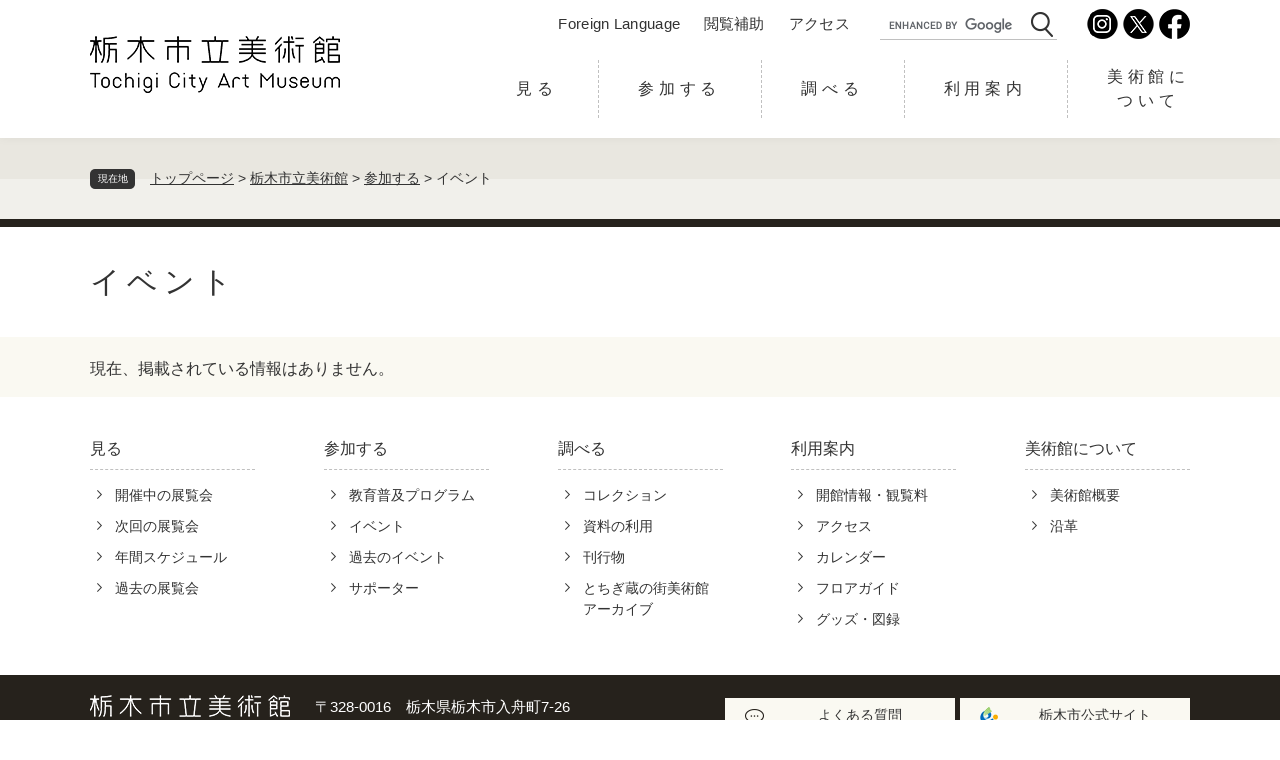

--- FILE ---
content_type: text/html
request_url: https://www.city.tochigi.lg.jp/site/museum-tcam/list346-950.html
body_size: 14610
content:
<?xml version="1.0" encoding="utf-8" standalone="no"?>
<!DOCTYPE html PUBLIC "-//W3C//DTD XHTML 1.0 Transitional//EN" "http://www.w3.org/TR/xhtml1/DTD/xhtml1-transitional.dtd">
<html xmlns="http://www.w3.org/1999/xhtml" xml:lang="ja">
<head>
	<meta http-equiv="X-UA-Compatible" content="IE=edge" />
	<meta http-equiv="Content-Type" content="text/html; charset=utf-8" />
	<meta http-equiv="Content-Language" content="ja" />
	<meta http-equiv="Content-Style-Type" content="text/css" />
	<meta http-equiv="Content-Script-Type" content="text/javascript" />
	<meta name="viewport" content="width=device-width, initial-scale=1.0" />
	<title>イベント - 栃木市立美術館 - 栃木市ホームページ</title>
	<style type="text/css" media="all">
		@import url("/ssi/css/site-museum1.css");
	</style>
	<link rel="stylesheet" type="text/css" media="print" href="/ssi/css/print.css" />
	<link rel="shortcut icon" href="/favicon.ico" type="image/vnd.microsoft.icon" />
<link rel="icon" href="/favicon.ico" type="image/vnd.microsoft.icon" />
<link rel="apple-touch-icon" href="/img/apple-touch-icon.png" />
<script type="text/javascript" src="/ssi/js/escapeurl.js"></script>
<script type="text/javascript" src="/ssi/js/jquery.js"></script>
<script type="text/javascript" src="/ssi/js/jquery-migrate.js"></script>
<script type="text/javascript" src="/ssi/js/checksp.js"></script>
<script type="text/javascript" src="/ssi/js/match-height.js"></script>
<script type="text/javascript" src="/ssi/js/common.js"></script>
<script type="text/javascript" src="/ssi/js/s-google.js"></script>
<script type="text/javascript" src="/ssi/js/footstep.js"></script>
<link rel="stylesheet" type="text/css" href="/ssi/css/footstep.css" />
	<script type="text/javascript" src="/ssi/js/site-museum-common.js"></script>
	<!-- Google tag (gtag.js) -->
<script type="text/javascript" async src="https://www.googletagmanager.com/gtag/js?id=G-TDVW8KNT10"></script>
<script type="text/javascript">
  window.dataLayer = window.dataLayer || [];
  function gtag(){dataLayer.push(arguments);}
  gtag('js', new Date());

  gtag('config', 'G-TDVW8KNT10');
  gtag('config', 'UA-22956301-1');
</script>
</head>
<body class="site_museum site_museum1 site_212 site_list1">
<!-- コンテナここから -->
<div id="container">
	<span class="hide" id="pagetop">ページの先頭です。</span>
	<span class="hide"><a href="#skip">メニューを飛ばして本文へ</a></span>

	<!-- ヘッダここから -->
	<div id="header">
		<div id="spm_wrap"><button type="button" id="spm_menu"><span class="hide">メニュー</span></button></div>
		<!-- header2ここから -->
		<div id="header2">
			<div id="he_left">
				<div id="logo"><a href="/site/museum-tcam/"><img src="/img/site/museum/art/common/logo.png" alt="栃木市立美術館" /></a></div>
			</div>
			<div id="he_right">
				<div id="header_link">
					<ul id="header_link1">
						<li><a href="/site/userguide/12516.html" lang="en">Foreign Language</a></li>
						<li>
							<button type="button" class="header_func_toggle">閲覧補助</button>
							<div id="header_func">
								<div class="header_func_detail">
									<noscript><p>JavaScriptが無効のため、文字の大きさ・背景色を変更する機能を使用できません。</p></noscript>
									<ul>
										<li id="haikei_color">
											<!-- 背景の変更ここから -->
											<dl>
											<dt>背景色</dt><!--
											--><dd><a id="haikei_white" href="javascript:SetCss(1);" title="背景色を白色に変更する">白</a></dd><!--
											--><dd><a id="haikei_black" href="javascript:SetCss(2);" title="背景色を黒色に変更する">黒</a></dd><!--
											--><dd><a id="haikei_blue"  href="javascript:SetCss(3);" title="背景色を青色に変更する">青</a></dd>
											</dl>
											<!-- 背景の変更ここまで -->
										</li><li id="moji_size">
											<!-- 文字の大きさ変更ここから -->
											<dl>
											<dt>文字サイズ</dt><!--
											--><dd><a id="moji_default" href="javascript:fsc('default');" title="文字サイズを標準にする">標準</a></dd><!--
											--><dd><a id="moji_large" href="javascript:fsc('larger');" title="文字サイズを拡大する">拡大</a></dd>
											</dl>
											<!-- 文字の大きさ変更ここまで -->
										</li>
									</ul>
									<button type="button" class="header_func_toggle">閉じる</button>
								</div>
							</div>
						</li>
						<li><a href="/site/museum-tcam/48377.html">アクセス</a></li>
					</ul>
				</div>
				<!-- 検索ここから -->
				<div id="top_search_keyword">
					<!-- Googleカスタム検索ここから -->
					<form action="/site/museum-tcam/search-tcam.html" method="get" id="cse-search-box" name="cse-search-box">
						<input type="hidden" name="cx" value="5fefa06baaa7d859b" /><!--
						--><input type="hidden" name="cof" value="FORID:11" /><!--
						--><input type="hidden" name="ie" value="UTF-8" /><!--
						--><label for="tmp_query"><span class="hide">Googleカスタム検索</span></label><!--
						--><input type="text" name="q" value="" id="tmp_query" /><!--
						--><input type="submit" value="検索" id="submit" name="sa" />
					</form>
					<script type="text/javascript" src="https://www.google.com/coop/cse/brand?form=cse-search-box"></script>
					<!-- Googleカスタム検索ここまで -->
				</div>
				<!-- 検索ここまで -->
				<!-- snsここから -->
				<div class="box_sns">
					<a href="https://instagram.com/tcam_tclm"><img src="/img/site/museum/art/common/ico-insta.png" alt="インスタグラム" /></a><span class="external_link_text">＜外部リンク＞</span>
					<a href="https://twitter.com/tcam_tclm"><img src="/img/site/museum/art/common/ico-tweet.png" alt="ツイッター" /></a><span class="external_link_text">＜外部リンク＞</span>
					<a href="https://www.facebook.com/242250877719558/"><img src="/img/site/museum/art/common/ico-fb.png" alt="フェイスブック" /></a><span class="external_link_text">＜外部リンク＞</span>
				</div>
				<!-- snsここまで -->
			</div>
		</div>
		<!-- header2ここまで -->
		<!-- グローバルここから -->
		<div id="top_search">
			<div id="top_search_box">
				<ul id="gnav">
						<li><div class="gnav_tit"><a href="/site/museum-tcam/list345.html">見る</a></div>
							<div class="box_gnav_sub">
								<ul class="gnav_sub">
									<li><a href="/site/museum-tcam/list345-945.html">開催中の展覧会</a></li>
									<li><a href="/site/museum-tcam/list345-946.html">次回の展覧会</a></li>
									<li><a href="/site/museum-tcam/list345-947.html">年間スケジュール</a></li>
									<li><a href="/site/museum-tcam/list345-948.html">過去の展覧会</a></li>
								</ul>
							</div>
						</li>
						<li><div class="gnav_tit"><a href="/site/museum-tcam/list346.html">参加する</a></div>
							<div class="box_gnav_sub">
								<ul class="gnav_sub">
									<li><a href="/site/museum-tcam/list346-949.html">教育普及プログラム</a></li>
									<li><a href="/site/museum-tcam/list346-950.html">イベント</a></li>
									<li><a href="/site/museum-tcam/list346-951.html">過去のイベント</a></li>
									<li><a href="/site/museum-tcam/list346-952.html">サポーター</a></li>
								</ul>
							</div>
						</li>
						<li><div class="gnav_tit"><a href="/site/museum-tcam/list347.html">調べる</a></div>
							<div class="box_gnav_sub">
								<ul class="gnav_sub">
									<li><a href="/site/museum-tcam/49470.html">コレクション</a></li>
									<li><a href="/site/museum-tcam/48757.html">資料の利用</a></li>
									<li><a href="/site/museum-tcam/48758.html">刊行物</a></li>
									<li><a href="/site/museum-tcam/list347-956.html">とちぎ蔵の街美術館アーカイブ</a></li>
								</ul>
							</div>
						</li>
						<li><div class="gnav_tit"><a href="/site/museum-tcam/list348.html">利用案内</a></div>
							<div class="box_gnav_sub">
								<ul class="gnav_sub">
									<li><a href="/site/museum-tcam/48373.html">開館情報・観覧料</a></li>
									<li><a href="/site/museum-tcam/48377.html">アクセス</a></li>
									<li><a href="/site/museum-tcam/48759.html">カレンダー</a></li>
									<li><a href="/site/museum-tcam/48646.html">フロアガイド</a></li>
									<li><a href="/site/museum-tcam/48761.html">グッズ・図録</a></li>
								</ul>
							</div>
						</li>
						<li><div class="gnav_tit"><a href="/site/museum-tcam/list349.html">美術館に<br />ついて</a></div>
							<div class="box_gnav_sub">
								<ul class="gnav_sub">
									<li><a href="/site/museum-tcam/48382.html">美術館概要</a></li>
									<li><a href="/site/museum-tcam/48762.html">沿革</a></li>


							</ul>
						</div>
					</li>
				</ul>
			</div>
		</div>
		<!-- グローバルここまで -->
	</div>
	<!-- ヘッダここまで -->

	<!-- ぱんくずナビここから -->
	<div id="pankuzu_wrap_box">
		<div id="pankuzu_wrap">
		<!-- [[pankuzu_start]] -->
		<div class="pankuzu">
		<span class="icon_current">現在地</span>
		<span class="pankuzu_class pankuzu_class_top"><a href="/">トップページ</a></span>
		<span class="pankuzu_mark"> &gt; </span>
		<span class="pankuzu_class"><a href="/site/museum-tcam/">栃木市立美術館</a></span>
		<span class="pankuzu_mark"> &gt; </span>
		<span class="pankuzu_class"><a href="/site/museum-tcam/list346.html">参加する</a> &gt; </span>
		<span class="pankuzu_class pankuzu_class_current">イベント</span>
		</div>
		<!-- [[pankuzu_end]] -->
		<!-- [[pankuzu_life_start]] --><!-- [[pankuzu_life_end]] -->
		</div>
	</div>
	<!-- ぱんくずナビここまで -->

	<!-- サイト専用ヘッダーここから -->
	<!-- サイト専用ヘッダーここまで -->

	<div id="mymainback">

		<!-- メインここから -->
		<div id="main">
			<div id="main_a">
				<hr class="hide" />
				<p class="hide" id="skip">本文</p>

				<div id="main_header">
					<h1>イベント</h1>
				</div>

				<!-- main_bodyここから -->
				<div id="main_body">

					<!-- 新着情報（サムネイル）ここから --><p class="no_data">現在、掲載されている情報はありません。</p><!-- 新着情報（サムネイル）ここまで -->

				</div>
				<!-- main_bodyここまで -->

			</div>
		</div>
		<!-- メインここまで -->
		<hr class="hide" />

		<!-- サイドバー1ここから -->
		<!-- サイドバー1ここまで -->

		<!-- サイドバー2ここから -->
		<!-- サイドバー2ここまで -->

	</div><!-- 3カラム終わり -->

	<!-- 専用フッタここから -->
	<!-- 専用フッタここまで -->

	<!-- フッタリンクここから -->
	<div id="footer_navi">
		<ul>
			<li><div class="fnav_tit"><a href="/site/museum-tcam/list345.html">見る</a></div>
				<div class="box_fnav_sub">
					<ul class="fnav_sub">
						<li><a href="/site/museum-tcam/list345-945.html">開催中の展覧会</a></li>
						<li><a href="/site/museum-tcam/list345-946.html">次回の展覧会</a></li>
						<li><a href="/site/museum-tcam/list345-947.html">年間スケジュール</a></li>
						<li><a href="/site/museum-tcam/list345-948.html">過去の展覧会</a></li>
					</ul>
				</div>
			</li>
			<li><div class="fnav_tit"><a href="/site/museum-tcam/list346.html">参加する</a></div>
				<div class="box_fnav_sub">
					<ul class="fnav_sub">
						<li><a href="/site/museum-tcam/list346-949.html">教育普及プログラム</a></li>
						<li><a href="/site/museum-tcam/list346-950.html">イベント</a></li>
						<li><a href="/site/museum-tcam/list346-951.html">過去のイベント</a></li>
						<li><a href="/site/museum-tcam/list346-952.html">サポーター</a></li>
					</ul>
				</div>
			</li>
			<li><div class="fnav_tit"><a href="/site/museum-tcam/list347.html">調べる</a></div>
				<div class="box_fnav_sub">
					<ul class="fnav_sub">
						<li><a href="/site/museum-tcam/49470.html">コレクション</a></li>
						<li><a href="/site/museum-tcam/48757.html">資料の利用</a></li>
						<li><a href="/site/museum-tcam/48758.html">刊行物</a></li>
						<li><a href="/site/museum-tcam/list347-956.html">とちぎ蔵の街美術館アーカイブ</a></li>
					</ul>
				</div>
			</li>
			<li><div class="fnav_tit"><a href="/site/museum-tcam/list348.html">利用案内</a></div>
				<div class="box_fnav_sub">
					<ul class="fnav_sub">
						<li><a href="/site/museum-tcam/48373.html">開館情報・観覧料</a></li>
						<li><a href="/site/museum-tcam/48377.html">アクセス</a></li>
						<li><a href="/site/museum-tcam/48759.html">カレンダー</a></li>
						<li><a href="/site/museum-tcam/48646.html">フロアガイド</a></li>
						<li><a href="/site/museum-tcam/48761.html">グッズ・図録</a></li>
					</ul>
				</div>
			</li>
			<li><div class="fnav_tit"><a href="/site/museum-tcam/list349.html">美術館について</a></div>
				<div class="box_fnav_sub">
					<ul class="fnav_sub">
						<li><a href="/site/museum-tcam/48382.html">美術館概要</a></li>
						<li><a href="/site/museum-tcam/48762.html">沿革</a></li>


					</ul>
				</div>
			</li>
		</ul>
	</div>
	<!-- フッタリンクここまで -->

	<!-- フッタここから -->
	<div id="footer">
		<div id="btn_pagetop_museum">
			<a href="#pagetop"><img src="/img/site/museum/art/common/pagetop.png" alt="このページの先頭へ" /></a>
		</div>
		<div id="footer_box">
			<div class="f_left">
				<div id="f_logo"><img src="/img/site/museum/art/common/logo-footer.png" alt="栃木市立美術館" /></div>
				<div id="author_box">
					<p><span>〒328-0016</span><span>栃木県栃木市入舟町7-26</span></p>
					<p><span>Tel：0282-25-5300</span><span>Fax：0282-22-5168</span></p>
				</div>
			</div>
			<div class="f_right">
				<ul class="f_bnr">
					<!-- <li id="f_bnr01"><a href="#">お問い合わせ</a></li> -->
					<li id="f_bnr02"><a href="/site/museum-tcam/48946.html">よくある質問</a></li>
					<!-- <li id="f_bnr03"><a href="#">サイトマップ</a></li> -->
					<li id="f_bnr04"><a href="/">栃木市公式サイト</a></li>
				</ul>
			</div>
		</div>
		<div id="copyright"><p lang="en">Copyright &#169; City of Tochigi. All Rights Reserved.</p></div>
	</div>
	<!-- フッタここまで -->

</div>
<!-- コンテナここまで -->
</body>
</html>

--- FILE ---
content_type: text/css
request_url: https://www.city.tochigi.lg.jp/ssi/css/site-museum1.css
body_size: 2185
content:
@charset "utf-8";
@import url("/ssi/css/site-museum-common.css");

/* 美術館 */

/* パンくず */
#pankuzu_wrap {
	background: #e9e7e0;
	border-bottom: solid 8px #26221c;
}
#pankuzu_wrap:after {
	content:"";
	position:absolute;
	width:100%;
	height:50%;
	bottom:0;
	background: #f1f0eb;
	display: block;
}

/* フッタ */
#footer {
	background: #26221c;
	color:#fff;
}
#footer_navi .fnav_tit {
	border-bottom:dashed 1px #c0c0c0;
}
/* pagetop */
#btn_pagetop_museum a {
	background: #26221c;
}

/* メイン */
#mymainback {
	background: #faf9f2;
}

/* リスト（一覧） */
.info_list ul li:before {
	content:"";
	width:155px;
	height:90px;
	background: #26221c;
	position:absolute;
	left:0;
	top:-12px;
}
.list_pack .article_img span:empty {
	background: #e9e7e0 url(/img/site/museum/art/common/no-image.png) no-repeat center center;
}
/* 見出し */
#main_body h2:before {
	background: url(/img/site/museum/art/common/ico-h2.png) no-repeat left center;
	background-size:100% auto;
}
#main_body h3:before {
	background: #cbc8bc;
}
#main_body h6 {
	background: url(/img/site/museum/art/common/ico-h6.png) no-repeat left 0.8em;
}
/* お問い合わせ先 */
#section_footer:after {
	background: #26221c;
}

/* バナー */
.bnr_fix_r {
	background: #b9e8d8 url(/img/site/museum/top/ico_literature.png) no-repeat left 15px center;
}

/**********************************************************************************/
/* スマートフォン */
/**********************************************************************************/
@media screen and (max-width: 670px){
	/* ヘッダ */
	#he_right {
		background: #f1f0eb;
	}
	#top_search,.site_index #top_search  {
		background: #f9f9f6;
	}
	/*フッタ*/
	#footer_navi .fnav_tit {
		 border: solid 1px #c0c0c0;
	}
	
	/* リスト（一覧） */
	.info_list ul li:before {
		width: 85px;
		height: 50px;
		background: #26221c;
		position: absolute;
		left: 10px;
		top: 2px;
	}
	/* 見出し */
	#main_body h6 {
		background: url(/img/site/museum/art/common/ico-h6.png) no-repeat left 0.6em;
	}


}
/**********************************************************************************/
/* スマートフォン ここまで */
/**********************************************************************************/

--- FILE ---
content_type: text/css
request_url: https://www.city.tochigi.lg.jp/ssi/css/footstep.css
body_size: 3176
content:
@charset "utf-8";

/* あしあと機能 */

#footstep_wrap {
	-webkit-box-ordinal-group: 1;
	    -ms-flex-order: 0;
	        order: 0;
	width: 100%;
	margin: 0 auto;
	position: relative;
}

#footstep_detail {
	display: inline-block;
	margin: 0 0 10px;
	padding: 5px 2em 5px 65px;
	background: url(/img/common/icon_footstep.png) no-repeat left 0.2em;
}

#clear_footstep {
	display: inline-block;
	vertical-align: middle;
	width: 1em;
	height: 1em;
	margin-left: 1em;
	padding: 0.2em;
	background: url(/img/common/icon_clear_footstep.png) no-repeat center center #666666;
	border-radius: 1em;
	cursor: pointer;
	position: absolute;
	top: 0.2em;
	right: 0;
}
#clear_footstep:hover,#clear_footstep:focus{
	opacity: 0.5;
}
#footstep_detail:empty,
#footstep_detail:empty + #clear_footstep{
	display: none;
}

.fs_rireki{
	display: inline;
	line-height: 1.6em;
}
.fs_rireki:before {
	content: '>';
	padding: 0 0.5em;
}

.fs_rireki:first-child:before {
	/*content: '';*/
	display: none;
}
.fs_rireki:last-child a{
	text-decoration: none;
	cursor: default;
	color: inherit;
}
/* あしあとここまで */


/* ページ記憶 */
#keep_page {
	display: table;
	width: auto;
	margin: 0 auto;
	min-height: 5em;
	position: fixed;
	right: 0;
	z-index: 110;
	top: 93px;
	border-radius: 10px 0 0 10px;
}

#keep_page > * {
	display: table-cell;
	vertical-align: top;
}
#ktp_viewsw {
	display: block;
	width: 60px;
	height: 340px;
	background: url(/img/common/title_keepthispage.png) no-repeat center 12px #6666CC;
	position: relative;
	border: 1px solid #fff;
	cursor: pointer;
}
#ktp_viewsw:after{
	content: '';
	display: block;
	width: 100%;
	height: 60px;
	position: absolute;
	left: 0;
	bottom: 0;
	background-repeat: no-repeat;
	background-color: transparent;
	background-position: center center;
	background-image: url(/img/common/ktp_icon_open.png);
	-webkit-box-sizing: border-box;
	        box-sizing: border-box;
}
#ktp_viewsw.open:after{
	background-image: url(/img/common/ktp_icon_close.png);
}

#ktp_list_wrap {
	background: #E2E2F5;
}

#ktp_list_wrap2 {
	padding: 20px 20px;
}

#ktp_list_wrap2 .btn_func {
	display: block;
	margin: 10px 0 20px;
	padding: 4px 16px;
	background: #eee;
	border: 1px solid #333;
	border-radius: 10px;
	cursor: pointer;
}
#ktp_list_wrap2 .btn_func:hover{
	background: #333;
	color: #fff;
}

#ktp_item_list {
	display: block;
	width: 20em;
	height: auto;
	margin: 10px 0;
	padding: 0;
	padding-right: 10px;
	list-style: none;
	text-align: left;
	max-height: calc(100vh - 200px);
	overflow-y: auto;
}

/*
#ktp_item_list:empty:before{
	content: '登録がありません。'
}
*/
.ktp_item {
	display: block;
	margin: 0;
	padding: 10px 32px 10px 0px;
	border-bottom: 1px dashed #6666CC;
	position: relative;
}
.ktp_item:first-child{
	border-top: 1px dashed #6666CC;
}
.ktp_item_del {
	display: block;
	width: 24px;
	height: 24px;
	position: absolute;
	right: 0;
	top: 50%;
	-webkit-transform: translateY(-50%);
	transform: translateY(-50%);
	background: url(/img/common/icon_clear_footstep.png) no-repeat center center #666666;
	border-radius: 12px;
	cursor: pointer;
}
.ktp_item_del:hover,.ktp_item_del:focus{
	opacity: 0.5;
}


/* ページ記憶ここまで */

--- FILE ---
content_type: text/css
request_url: https://www.city.tochigi.lg.jp/ssi/css/site-museum-common.css
body_size: 60020
content:
@charset "utf-8";

/**********************************************************************************/
/* PC */
/**********************************************************************************/

/*=============== layout =============== */

/* 全体 */
html {
	font-size: 62.5%;
}
body {
	margin: 0px;
	padding: 0px;
	border: 0px;
	font-size: 1.6rem;
	line-height: 1.5;
	word-wrap: break-word;
	word-break: break-all;
}

#container {
	width: auto;
	height: auto;
	margin: 0px;
	padding: 0px;
	min-width: 1100px;
}

/* ヘッダ */
#header {
	width: auto;
	height: auto;
	margin: 0px;
	padding: 0px;
}

/* フッタ */
#footer {
	clear: both;
	width: auto;
	height: auto;
	margin: 0px;
	padding: 0px;
}

/* メイン */
#mymainback {
	clear: both;
	float: none;
	display: block;
	/*width: 1100px;*/
	height: auto;
	margin: 0px auto;
	padding: 0px;
}

#main {
	float: none;
	width: 100%;
	margin: 0px;
	padding: 0px;
}

#main_a {
	margin: 0px;
	padding: 0px;
}

#main_body {
	margin: 0px;
	padding: 0px;
}

/*=============== parts =============== */

/********** 1 共通 **********/

/* float clear */
.cf::before,
.cf::after {
	content: "";
	display: table;
}
.cf::after {
	clear: both;
}
/* For IE 6/7 (trigger hasLayout) */
.cf {
	zoom: 1;
}

/* スマートフォン用 */
#viewPCMode {
	display: none;
}
#sp_page_index_link_wrap {
	display: none;
}
#spm_wrap {
	display: none;
}
.sp_button {
	display: none;
}

/* レスポンシブアコーディオン用 */
.acc_title + input {
	display: none;
}
.acc_icon {
	display: none;
}

/* 隠す */
.hide {
	display: block;
	width: 0px;
	height: 0px;
	margin: 0px;
	padding: 0px;
	clip: rect(0,0,0,0);
	overflow: hidden;
}
hr.hide {
	border: none;
}

/* iOSでのボタンデザインをリセット */
input[type="button"],
input[type="submit"],
button {
	-webkit-appearance: none;
	   -moz-appearance: none;
		appearance: none;
	border-radius: 0;
	cursor: pointer;
	color: inherit;
	font-weight: normal;
	font-style: normal;
}

/* telリンク無効 */
.open_page_id a[href^="tel:"],
.f_number a[href^="tel:"] {
	text-decoration: none !important;
	color: currentColor !important;
	pointer-events: none !important;
}

/* 承認枠 */
#approval_table {
	font-size: 1.4rem;
}

/********** 2 基本設定 **********/

/* フォント */
body,
button,
input[type="button"],
input[type="submit"],
input[type="text"],
textarea,
select {
	font-family: Meiryo, メイリオ, 'Hiragino Kaku Gothic ProN', 'ヒラギノ角ゴ ProN W3', Osaka, sans-serif;
	font-size: 1.6rem;
	line-height: 1.5;
}
em {
	font-family: 'Hiragino Kaku Gothic ProN', 'ヒラギノ角ゴ ProN W3', Osaka, 'MS PGothic', sans-serif;
}

.mincho {
	font-family: '游明朝', 'Yu Mincho', '游明朝体', 'YuMincho', 'ヒラギノ明朝 Pro W3', 'Hiragino Mincho Pro', 'HiraMinProN-W3', serif;
}

/* 基本文字色 */
body {
	color: #333;
}

/* リンク */
a:link {
	color: #333;
	text-decoration: none;
}
a:visited {
	color: #333;
	text-decoration: none;
}
a:active {
	color: #333;
	text-decoration: underline;
}
a:hover {
	color: #333;
	text-decoration: underline;
}

a img {
	border: none;
}

/* 外部リンク */
.external_link_text {
	display: none;
}

/* 基本タグ */
p {
	margin: 1em 0px;
	word-wrap: break-word;
	word-break: normal;
}

hr {
	clear: both;
}

/*=============== parts-detail =============== */

#main #main_a #main_body div.detail_table_center {
	clear: both;
	width: 100%;
	margin: 0px 0px 14px 0px;
	padding: 0px;
}

#main #main_a #main_body div.detail_writing {
	clear: both;
	width: 100%;
	margin: 0px 0px 14px 0px;
	padding: 0px;
}

#main #main_a #main_body div.detail_map {
	clear: both;
	width: 100%;
	margin: 0px 0px 14px 0px;
	padding: 0px;
}

#main #main_a #main_body div.detail_free {
	clear: both;
	width: 100%;
	margin: 0px 0px 14px 0px;
	padding: 0px;
}

#main #main_a #main_body div.detail_image_normal {
	clear: both;
	width: 100%;
	margin: 0px 0px 14px 0px;
	padding: 0px;
}

#main #main_a #main_body div.detail_image_left {
	text-align: left;
	margin: 14px 2px 14px 2px;
	padding: 0px;
}

#main #main_a #main_body div.detail_image_center {
	text-align: center;
	margin: 14px 2px 14px 2px;
	padding: 0px;
}

#main #main_a #main_body div.detail_image_right {
	text-align: right;
	margin: 14px 2px 14px 2px;
	padding: 0px;
}

#main #main_a #main_body div.detail_h2 {
	clear: both;
	width: 100%;
}

#main #main_a #main_body div.detail_h3 {
	clear: both;
	width: 100%;
}

#main #main_a #main_body div[class*="detail"] img {
	max-width: 100%;
	height: auto !important;
}

hr.hr_1 {
	clear: both;
	height: 1px;
	border-top: 2px dotted #999999;
	border-right: none;
	border-bottom: none;
	border-left: none;
	margin: 0px 0px 0px 0px;
}

hr.hr_2 {
	clear: both;
	height: 1px;
	border-top: 1px solid #333333;
	border-right: none;
	border-bottom: none;
	border-left: none;
}

hr.hr_3 {
	clear: both;
	height: 1px;
	border-top: 1px solid #ff0000;
	border-right: none;
	border-bottom: none;
	border-left: none;
}

/* リンク */
.detail_link {
	margin: 5px 0px 0px 0.5em;
	padding: 0px 0px 0px 50px;
	background-image: url(/img/icon_link.gif);
	background-repeat: no-repeat;
	background-position: 0px 40%;
}

.link_l {
	margin: 1em 0px;
	padding-left: 30px;
	background-image: url(/img/icon_li.gif);
	background-repeat: no-repeat;
}

.detail_free .external_link_text,
.link_l .external_link_text {
	display: inline !important;
}

/* 画像 */
.detail_img_left {
	text-align: left;
	margin: 10px 0px 10px 0.5em;
}

.detail_img_center {
	text-align: center;
	margin: 10px 0px 10px 0.5em;
}

.detail_img_right {
	text-align: right;
	margin: 10px 0px 10px 0.5em;
}

/* 添付ファイル */
.detail_file {
	margin: 0px 0px 0px 0.5em;
}

div[class^="detail_"] a[href^="/uploaded/attachment/"]:before,
div[class^="file_"] a[href^="/uploaded/life/"]:before {
	content: '';
	display: inline-block;
	width: 1em;
	height: 1em;
	background-image: url(/img/common/icon_etc.png);
	background-repeat: no-repeat;
	background-position: left center;
	background-color: transparent;
	background-size: auto 100%;
	padding-right: 1em;
	vertical-align: middle;
}
div[class^="detail_"] a[href$=".pdf"]:before,
div[class^="detail_"] a[href$=".PDF"]:before,
div[class^="file_"] a[href$=".pdf"]:before,
div[class^="file_"] a[href$=".PDF"]:before {
	background-image: url(/img/common/icon_pdf.png);
}
div[class^="detail_"] a[href$=".xls"]:before,
div[class^="detail_"] a[href$=".XLS"]:before,
div[class^="file_"] a[href$=".xls"]:before,
div[class^="file_"] a[href$=".XLS"]:before{
	background-image: url(/img/common/icon_xlsx.png);	
}
div[class^="file_"] a[href$=".xlsx"]:before,
div[class^="file_"] a[href$=".XLSX"]:before,
div[class^="detail_"] a[href$=".xlsx"]:before,
div[class^="detail_"] a[href$=".XLSX"]:before{
	background-image: url(/img/common/icon_xls.png);
}
div[class^="detail_"] a[href$=".doc"]:before,
div[class^="detail_"] a[href$=".DOC"]:before,
div[class^="file_"] a[href$=".doc"]:before,
div[class^="file_"] a[href$=".DOC"]:before{
	background-image: url(/img/common/icon_doc.png);	
}
div[class^="detail_"] a[href$=".docx"]:before,
div[class^="detail_"] a[href$=".DOCX"]:before,
div[class^="file_"] a[href$=".docx"]:before,
div[class^="file_"] a[href$=".DOCX"]:before {
	background-image: url(/img/common/icon_docx.png);
}

.file_pdf, .file_pdf2, .file_excel, .file_word, .file_etc {
	margin: 1em 0px;
}

/* 移行時に紛れ込んだ見出しの中のspace.gifを消す */
#main_body div[class*="detail_"] img[src*="space.gif"] {
	display: none !important;
}

/*=============== 美術館・文学館 共通 =============== */

/********** 1 ヘッダ **********/

/* ヘッダ */
.errrange ~ #container #header,
.errrange ~ #container .site_index #header.fixmenu {
	position: static !important;
}
.errrange ~ #container #pagetop {
	padding-top: 0px !important;
}

#header2 {
	width: 1100px;
	margin: 0px auto;
	position: relative;
}

@media screen and (min-width: 1101px) {

	#pagetop {
		padding-top: 138px;
	}

	#header,.site_index #header.fixmenu {
		position: fixed;
		background: #fff;
		box-shadow: rgb(0 0 0 / 5%) 0px 0px 10px;
		width:100%;
		min-height: 138px;
		top: 0;
		z-index: 100;
	}
	#he_left,.site_index #header.fixmenu #he_left {
		width: 260px;
		position: absolute;
		top: 32px;
		left: -4px;
		z-index: 1;
	}
}

#he_left {
	width: 260px;
	position: absolute;
	top: 32px;
	left: -4px;
	z-index: 1;
}

#he_left #logo {
	margin: 0px;
}
#he_left #logo h1 {
	margin: 0px;
}
#he_left #logo a {
	display: block;
}
#he_left #logo img {
	max-width: 100%;
	height: auto;
}

#he_right {
	margin-left: 260px;
	padding: 8px 0px 0px;
	display: -webkit-box;
	display: -ms-flexbox;
	display: flex;
	-webkit-box-pack: end;
		-ms-flex-pack: end;
		justify-content: flex-end;
	-webkit-box-align: center;
		-ms-flex-align: center;
			align-items: center;
	-webkit-flex-wrap: wrap;
	flex-wrap: wrap;
	font-size: 1.5rem;
	letter-spacing: 0.02em;
}

#header_link > ul {
	margin: 0px;
	padding: 0px;
	list-style: none;
}
#header_link > ul > li {
	display: inline-block;
	vertical-align: top;
	margin-left:20px;
}

/* 文字サイズ・背景色 */
#header_link > ul > li > button.header_func_toggle {
	display: block;
	margin: 0;
	padding:0;
	background: none;
	border: none;
	display: block;
	text-decoration: none;
	white-space: nowrap;
	/* padding-left: 15px; */
	font-size: 1.5rem;
}
#header_link > ul > li > button.header_func_toggle:hover {
	text-decoration: underline;
}
#header_func {
	/* display: block; */
	display: none;
	margin: 0;
	padding: 0px;
	position: relative;
	z-index: 100;
}
#header_func .header_func_detail {
	display: block;
	margin: 0px;
	padding: 15px;
	position: absolute;
	background: #fff;
	right: -50%;
	top:10px;
	text-align: center;
	box-shadow: 0 0 5px #dbdbdb;
}
#header_func .header_func_detail ul{
	display: block;
	margin: 0;
	padding: 0;
	list-style: none;
}
#header_func .header_func_detail ul li{
	margin: 0 0 10px;
}
#header_func > ul li {
	display: block;
	padding: 0;
}
#header_func dl {
	display: table;
	width: 100%;
	margin: 0px;
	padding: 0px;
	background: transparent;
	text-align: left;
	margin-left: auto;
}
#header_func dt, #header_func dd {
	display: table-cell;
	vertical-align: middle;
	padding: 0px 0px 0px 2px;
	white-space: nowrap;
}
#header_func dt {
	padding: 0px 10px;
}
#header_func dd a {
	display: block;
	color: #000;
	text-decoration: none;
	text-align: center;
	font-size: 1.3rem;
	border: 1px solid #c6c5c1;
	border-radius: 5px;
	padding: 3px 7px;
}
#header_func dd a#haikei_white {
	color: #000 !important;
	background-color: #fff;
	border:solid 1px #c6c5c1;
}
#header_func dd a#haikei_black {
	color: #fff !important;
	background-color: #000;
}
#header_func dd a#haikei_blue {
	color: #ff0 !important;
	background-color: #00f;
}

#header_func .header_func_detail .header_func_toggle{
	display: block;
	width: 60%;
	margin: 15px auto 0;
	border-radius: 5px;
	border: none;
	padding: 5px;
	-webkit-box-sizing: border-box;
			box-sizing: border-box;
	font-size: 1.3rem;
}

/* 検索 */
#top_search_keyword {
	margin-left:30px;
}
#cse-search-box {
	display: inline-block;
	vertical-align: middle;
	width: 177px;
	height:32px;
	border-bottom: 1px solid #c0c0c0;
	-webkit-box-sizing: border-box;
			box-sizing: border-box;
}
#tmp_query {
	display: inline-block;
	vertical-align: middle;
	border: none !important;
	width: calc(100% - 30px) !important;
	height: 28px !important;
	-webkit-box-sizing: border-box;
			box-sizing: border-box;
}
#submit {
	display: inline-block;
	vertical-align: middle;
	border: none;
	background: url(/img/site/museum/art/common/ico-search.png) no-repeat center;
	width: 30px;
	height: 33px;
	-webkit-box-sizing: border-box;
			box-sizing: border-box;
	margin: 0px;
	padding: 0px;
	text-indent: -9999px;
}
/* SNS */
.box_sns {
	margin-left:25px;
	display: -webkit-box;
	display: -ms-flexbox;
	display: flex;
	-webkit-box-align: center;
		-ms-flex-align: center;
			align-items: center;
}
.box_sns a {
	display: inline-block;
	margin-left:5px;
}

/* グローバルナビ */
#top_search {
	position:relative;
}
#top_search_box {
	width:1100px;
	margin:0 auto;
}
ul#gnav {
	margin: 0 0 0 260px;
	padding: 0px;
	list-style: none;
	 display: -webkit-box;
	display: -ms-flexbox;
	display: flex;
	-webkit-box-pack: end;
	-ms-flex-pack: end;
		justify-content: flex-end;
	-webkit-box-align: center;
		-ms-flex-align: center;
			align-items: center;
}
ul#gnav > li {
	display: inline-block;
}
ul#gnav > li:before {
	content:"";
	width:1px;
	height:calc(100% - 40px);
	border-left:dashed 1px #c0c0c0;
	position:absolute;
	top:20px;
	
}
ul#gnav > li:first-child:before  {
	display: none;
}
ul#gnav > li .gnav_tit a {
	display: block;
	text-align: center;
	padding: 25px 40px;
	letter-spacing: 0.3em;
}
ul#gnav > li:last-child .gnav_tit a {
	padding-right:0;
}
ul#gnav > li .box_gnav_sub {
	display: none;
	position:absolute;
	background: #f1f0eb;
	left:0;
	width:100%;
	z-index: 50;
}
ul#gnav > li.open .box_gnav_sub {
	display: block;
}
ul#gnav > li .box_gnav_sub .gnav_sub {
	width: 1100px;
	margin: 0px auto;
	padding:35px 0;
	text-align: center;
}
ul#gnav > li .box_gnav_sub .gnav_sub li {
	display: inline-block;
	border-left:solid 1px #333;
	padding:0 35px;
	margin:5px 0;
	line-height:1em;
	font-size:1.5rem;
}
ul#gnav > li .box_gnav_sub .gnav_sub li:first-child {
	border-left:none;
}
ul#gnav > li .box_gnav_sub .gnav_sub li a {
	display: block;
}

/*文字拡大の場合fixをなくす*/
html[style*="font-size"] #pagetop {
	padding-top:0;
}
html[style*="font-size"] #header {
	position:static;
}


/********** 2 パンくず **********/

/* パンくず */
#pankuzu_wrap {
	position:relative;
	background: #f6f6f6;
	padding: 30px 0px;
}
#pankuzu_wrap > div {
	width: 1100px;
	margin: 0px auto;
	-webkit-box-sizing: border-box;
			box-sizing: border-box;
	font-size: 1.4rem;
	position:relative;
	z-index: 1;
}

.pankuzu {
	position: relative;
	padding-left: 6rem;
}
.pankuzu .icon_current {
	display: none;
}
.pankuzu:first-child .icon_current {
	display: block;
	width: 4.5rem;
	height: 2rem;
	background: #333;
	border-radius: 5px;
	color: #fff;
	font-size: 1rem;
	line-height: 1.2rem;
	padding: 0.4rem 0px;
	text-align: center;
	-webkit-box-sizing: border-box;
			box-sizing: border-box;
	position: absolute;
	top: 1px;
	left: 0px;
}
.pankuzu a {
	text-decoration: underline;
}
.pankuzu a:hover {
	text-decoration: none;
}

/********** 3 フッタ **********/

/* フッタ */
#footer_navi {
}
#footer_navi > ul {
	width: 1100px;
	margin: 0px auto;
	padding: 40px 0px 40px;
	list-style: none;
	display: -webkit-box;
	display: -ms-flexbox;
	display: flex;
	-ms-flex-wrap: wrap;
		flex-wrap: wrap;
	-webkit-box-pack: justify;
	  -ms-flex-pack: justify;
		  justify-content: space-between;
	-webkit-box-align: start;
		-ms-flex-align: start;
			align-items: flex-start;
}
#footer_navi > ul > li {
	display: inline-block;
	vertical-align: middle;
	margin: 0px;
	width:165px;
}
#footer_navi .fnav_tit {
	display: block;
	padding-bottom:8px;
}
#footer_navi .fnav_sub {
	list-style: none;
	margin: 10px 0 0 0;
	padding: 0;
	font-size:1.4rem;
}
#footer_navi .fnav_sub li {
	padding:5px 5px 5px 25px;
	background: url(/img/site/museum/art/common/ico-arrow.png) no-repeat 7px 0.7em;
}
#footer_box {
	width:1100px;
	margin:0 auto;
	padding:20px 0;
	display: -webkit-box;
	display: -ms-flexbox;
	display: flex;
	-webkit-box-pack: justify;
	  -ms-flex-pack: justify;
		  justify-content: space-between;
	-webkit-box-align: center;
		-ms-flex-align: center;
			align-items: center;
	-webkit-flex-wrap: wrap;
	flex-wrap: wrap;
}
#footer_box .f_left {
	display: -webkit-box;
	display: -ms-flexbox;
	display: flex;
	-webkit-box-align: center;
		-ms-flex-align: center;
			align-items: center;
}
#footer_box .f_left #f_logo {
	margin-right:25px;
}
#footer_box .f_left #author_box p {
	margin:0;
	font-size:1.5rem;
}
#footer_box .f_left #author_box p span {
	display: inline-block;
	margin-right:1em;
}
#footer_box .f_right {
	width:470px;
}
#footer_box .f_right .f_bnr {
	margin:0;
	padding:0;
	list-style: none;
	display: -webkit-box;
	display: -ms-flexbox;
	display: flex;
	-webkit-flex-wrap: wrap;
	flex-wrap: wrap;
}
#footer_box .f_right .f_bnr li {
	min-width:230px;
	margin:0 0 5px 5px;
}
#footer_box .f_right .f_bnr li a {
	display: block;
	width:100%;
	padding:7px 10px 7px 50px;
	background-color:#faf9f2;
	background-position:20px center;
	background-repeat: no-repeat;
	font-size:1.4rem;
	text-align: center;
	border-radius: 0 0 0 5px;
	-webkit-box-sizing: border-box;
	box-sizing: border-box;
}
#footer_box .f_right .f_bnr li#f_bnr01 a {
	background-image:url(/img/site/museum/art/common/ico-mail.png);
}
#footer_box .f_right .f_bnr li#f_bnr02 a {
	background-image:url(/img/site/museum/art/common/ico-qa.png);
}
#footer_box .f_right .f_bnr li#f_bnr03 a {
	background-image:url(/img/site/museum/art/common/ico-sitemap.png);
}
#footer_box .f_right .f_bnr li#f_bnr04 a {
	background-image:url(/img/site/museum/art/common/ico-city.png);
}

/* pagetop */
#btn_pagetop_museum {
	position: fixed;
	right: 20px;
	width:50px;
	height:85px;
}
#btn_pagetop_museum a {
	display: block;
	height:100%;
	text-align: center;
	padding-top:20px;
	border:solid 1px #fff;
	border-radius: 0 0 0 5px;
	-webkit-box-sizing: border-box;
			box-sizing: border-box;
}

#copyright {
	padding: 18px 0px;
	font-size: 1.2rem;
	background: #fff;
	color:#333;
	text-align: center;
}
#copyright p {
	margin: 0px;
}

/********** 4 メイン **********/

/* メイン */
#mymainback {
	/*padding-bottom: 50px;*/
}
#main_body {
	width:1100px;
	margin:0 auto;
}
.site_detail #main_body {
	background: #fff;
	margin: 65px auto;
	padding: 35px;
	-webkit-box-sizing: border-box;
			box-sizing: border-box;
}

/* コンテンツヘッダ */
#content_header {
	margin: 0px;
	font-size:1.5rem;
	line-height: 1.2em;
	display: -webkit-box;
	display: -ms-flexbox;
	display: flex;
	-webkit-box-pack: end;
	-ms-flex-pack: end;
		justify-content: flex-end;
	-webkit-box-align: center;
		-ms-flex-align: center;
			align-items: center;
}
#content_header > span {
	display: inline-block;
	vertical-align: top;
	padding-left: 1em;
}
#content_header > span > span {
	display: inline-block;
	vertical-align: top;
}
#content_header .link_print {
	width: auto;
	text-align: right;
	margin: 0px 0px 0px 0px;
	padding: 0px 0px 0px 22px;
	background: url(/img/site/museum/art/common/ico-print.png) no-repeat left center;
	height: 1em;
}
#common_button_sns {
	margin: 0 0 0 1em;
}
#common_button_sns > span{
	display: inline-block;
}

/* 見出し */
#main_header {
	margin-bottom: 20px;
	background: #fff;
}
#main_header h1 {
	width:1100px;
	margin:0 auto;
	padding: 34px 0px;
	font-size: 3rem;
	font-weight: normal;
	line-height: 1.4;
	letter-spacing: 0.2em;
}

#main_body h2 {
	clear: both;
	margin: 40px 0px 20px;
	padding: 28px 20px;
	background: #e9e7e0;
	font-size: 2.4rem;
	font-weight: normal;
	line-height: 1.4;
	letter-spacing: 0.2em;
	position:relative;
}
#main_body h2:before {
	content:"";
	width:117px;
	height:37px;
	display: block;
	position:absolute;
	top:-18px;
	left:5px;
}
#main_body h3 {
	clear: both;
	margin: 20px 0px;
	padding: 24px 20px;
	font-size: 2.2rem;
	font-weight: normal;
	line-height: 1.4;
	border:solid 1px #e9e7e0;
	position:relative;
	letter-spacing: 0.2em;
	-webkit-box-sizing: border-box;
			box-sizing: border-box;
}
#main_body h3:before {
	content:"";
	width:220px;
	height:5px;
	display: block;
	position:absolute;
	top:-3px;
	left:-1px;
}

#main_body h4 {
	clear: both;
	margin: 20px 0px;
	padding: 15px 20px;
	background: none;
	font-size: 2rem;
	font-weight: normal;
	line-height: 1.4;
	border-bottom:solid 2px #cbc8bc;
}

#main_body h5 {
	clear: both;
	margin: 20px 0px;
	padding: 11px 20px;
	font-size: 1.8rem;
	font-weight: normal;
	line-height: 1.4;
	border-bottom:dashed 1px #cbc8bc;
}

#main_body h6 {
	clear: both;
	margin: 20px 0px;
	padding: 9px 20px;
	font-size: 1.6rem;
	font-weight: normal;
	line-height: 1.4;
}
.site_detail #main_body a,
#main_body h2 a,
#main_body h3 a,
#main_body h4 a,
#main_body h5 a,
#main_body h6 a {
	text-decoration: underline;
}
.site_detail #main_body a:hover,
#main_body h2 a:hover,
#main_body h3 a:hover,
#main_body h4 a:hover,
#main_body h5 a:hover,
#main_body h6 a:hover {
	text-decoration: none;
}


/* テーブル */
#main_body table {
	border-color: #cccccc;
	border-collapse: collapse;
	border-style: solid;
	margin: 0px 0px 20px;
	max-width: 100%;
}
#main_body th {
	background: #faf9f2;
	border-color: #cccccc;
	border-collapse: collapse;
	border-style: solid;
	border-width: 1px;
	padding: 0.5em;
}
#main_body td {
	border-color: #cccccc;
	border-collapse: collapse;
	border-style: solid;
	border-width: 1px;
	padding: 0.5em;
}
/* テーブル内のpタグのマージンを0にする */
#main_body table p {
	margin: 0px 0px 1em;
}
#main_body table p:last-child {
	margin: 0px;
}
/* テーブル（borderを「0」に設定した場合は罫線を表示させない） */
/*
#main_body table[border="0"],
#main_body table[border="0"] th,
#main_body table[border="0"] td {
	border-width: 0px;
}
*/

/* お問い合わせ先 */
#section_footer {
	clear: both;
	margin: 20px 0;
	padding: 0;
	background: #faf9f2;
	padding: 20px;
	font-size: 1.5rem;
	position:relative;
}
#section_footer:after {
	content:"";
	width:80px;
	height:5px;
	display: block;
	position:absolute;
	top:-2px;
	left:0px;
}

#section_footer:empty {
	display: none;
}

#section_footer h2 {
	background: none;
	border: none;
	margin: 0 0 10px;
	padding: 5px 0 10px;
	font-size: 1.6rem;
	border-bottom:dashed 1px #cdcdcd;
	letter-spacing: 0;
}
#section_footer h2:before {
	display: none;
}
#section_footer_info{
	display: table;
	width: 100%;
}
#section_footer_info > div{
	display: table-cell;
	vertical-align: bottom;
}
#section_footer_info > div:nth-child(2){
	width: 290px;
}
#section_footer_info .list_email{
	margin: 0;
	padding: 0;
}
#section_footer_info .list_email a{
	display: block;
	background: #fff;;
	text-align: center;
	text-decoration: none;
	line-height: 1em;
	font-size: 1.4rem;
	padding: 10px;
	width: 400px;
}

/* PDF,WMPリンク */
.pdf_download, .wmplayer_download {
	clear: both;
	margin-top: 1em;
	margin-bottom: 1em;
	display: table;
	width: 100%;
	-webkit-box-sizing: border-box;
			box-sizing: border-box;
}
.pdf_download .pdf_img, .wmplayer_download .wmplayer_img {
	display: table-cell;
	vertical-align: middle;
	width: 158px;
}
.pdf_download .pdf_img img, .wmplayer_download .wmplayer_img img {
	max-width: 180px;
	height: auto;
}

.tenpu_txt {
	/*! float:left; */
	margin-left: 1em;
	display: table-cell;
	vertical-align: middle;
	font-size: 1.3rem;
	padding-left: 20px;
}

/********** 5 リスト **********/

/* リスト（一覧） */
.info_list {
	margin: 63px 0;
}
.info_list ul {
	margin: 0px;
	padding: 0px;
	list-style: none;
}
.info_list ul li {
	position:relative;
	margin: 0px 0px 55px;
}
.info_list ul li:last-child {
	margin-bottom: 0px;
}
.info_list ul li span.article_title {
	position: relative;
	display: block;
	background: #fff;
	margin-left: 87px;
	font-size: 1.8rem;
/*	padding: 32px 15px 32px 65px; */
	padding: 0px;
	border:solid 1px #f1f0eb;
	border-radius: 0px 0px 10px 0px;
}
.info_list ul li span.article_title a {
	display: block;
	padding: 32px 15px 32px 65px;
}

.site_list1 .info_list ul li span.article_title a {
	padding: 0px;
}


/* リスト（サムネイル） */
.info_list_wrap.info_list_thumbnail .info_list {
	margin-bottom:0;
}
.info_list_wrap.info_list_thumbnail .info_list ul {
	display: -webkit-box;
	display: -ms-flexbox;
	display: flex;
	-webkit-box-orient: horizontal;
	-webkit-box-direction: normal;
	-ms-flex-direction: row;
	flex-direction: row;
	-ms-flex-wrap: wrap;
	flex-wrap: wrap;
	-webkit-box-align: stretch;
	-ms-flex-align: stretch;
	align-items: stretch;
	margin: 20px 0px 0px 0px;
}
.info_list_wrap.info_list_thumbnail .info_list ul li {
	width: 290px;
	margin: 0px 115px 90px 0px;
	padding: 0px;
}
.info_list_wrap.info_list_thumbnail .info_list ul li:nth-child(3n) {
	margin-right:0;
}
.info_list_wrap.info_list_thumbnail .info_list ul li:before {
	top:-10px;
}
.list_pack {
	width: 280px;
	height: 100%;
	display: block;
	padding: 15px;
	margin-left:10px;
	border:solid 1px #f1f0eb;
	border-radius: 0px 0px 10px 0px;
	background: #fff;
	position: relative;
	-webkit-box-sizing: border-box;
			box-sizing: border-box;
}
.list_pack .article_txt {
	margin-top: 10px;
}
.list_pack .article_txt .article_date {
	display: block;
	font-size:1.4rem;
}
.list_pack .article_txt .article_title {
	display: block;
	background:none;
	margin:0;
	padding:0;
	border:none;
	font-size:1.6rem;
}

.list_pack .article_img {
	width: 250px;
	margin: 0px auto;
}
.list_pack .article_img span {
	display: block;
	position: relative;
	padding:0;
}
.list_pack .article_img span:empty {
	height: 200px;
}
.list_pack .article_img span img {
	width: 100%;
	height: auto;
}

/*=============== トップページ =============== */

.site_index #container {
	position: relative;
}

/* ヘッダ*/
.site_index #header {
	height: 100vh;
	background: transparent;
	position: absolute;
	z-index: 1;
}
.site_index #header2 {
}
.site_index #he_right {
	width: 1100px;
	margin: 0 auto;
	padding: 8px 0 8px;
}
.site_index #top_search {
	position:absolute;
	bottom:0;
	width:100%;
	background: #fff;
	z-index: 50;
}
.site_index #top_search_box {
	font-size: 1.7rem;
}
.site_index #he_left {
	bottom: -100vh;
	top: auto;
	z-index: 100;
	margin-bottom: 85px;
}

/*fix*/
@media screen and (min-width: 1101px) {
	.site_index #header.fixmenu {
		height:auto;
		z-index: 10;
	}
	.site_index #header.fixmenu #he_left {
		bottom:auto;
		margin-bottom:0;
		z-index: 100;
	}
	.site_index #header.fixmenu #top_search {
		position:relative;
	}
	.site_index #header.fixmenu #mp_control_box {
		display: none;
	}
	.site_index #header.fixmenu ul#gnav > li .gnav_tit a {
		display: block;
		letter-spacing: 0.3em;
		min-height: auto;
	}
	.site_index #header.fixmenu ul#gnav > li .gnav_tit {
		min-height: auto;
	}
	.site_index #header.fixmenu #top_search_box {
		font-size: inherit;
	}
	.site_index #header.fixmenu ul#gnav > li:before {
		height: calc(100% - 40px);
		top: 20px;
	}
	.site_index #header.fixmenu #he_right {
		width: auto;
		margin-left:260px;
		padding: 8px 0 0;
	}
	.site_index #header.fixmenu #top_photo_wrap {
		height: 0px;
		overflow: hidden;
	}
}

/* バナー */
.bnr_fix_r {
	position: absolute;
	min-width: 200px;
	border-radius: 0 0 0 5px;
	background: #ccc;
	right: 0;
	font-size: 1.4rem;
/*	padding: 20px 0px 20px 70px;*/
	padding: 0px;
	bottom: 171px;
	letter-spacing: 0.1em;
	box-shadow: rgb(0 0 0 / 40%) 0px 0px 5px;
	z-index: 50;
}
.bnr_fix_r a {
	display: block;
	padding: 20px 20px 20px 70px;
}

/* gmenu */
.site_index ul#gnav > li .gnav_tit {
	min-height:150px;
}
.site_index ul#gnav > li .gnav_tit a {
	min-height: 150px;
	display: -webkit-box;
	display: -ms-flexbox;
	display: flex;
	-webkit-box-align: center;
	-ms-flex-align: center;
	align-items: center;
	-webkit-box-sizing: border-box;
			box-sizing: border-box;
	 letter-spacing: 0.35em;
}
.site_index ul#gnav > li:before {
	height: calc(100% - 100px);
	top: 50px;
}
.site_index ul#gnav > li .box_gnav_sub {
	top: calc(-1em - 79px);
}
.site_index ul#gnav.downmenu > li .box_gnav_sub {
	top: auto;
}

/*メイン*/

.site_index #mymainback {
	margin-top:calc(100vh - 112px);
}
.site_index #main {
}

/*文字拡大時*/
html[style*="font-size"] .site_index #header {
	position:absolute;
}
html[style*="font-size"] .site_index #mymainback {
	margin-top:100vh;
}


/* 新着情報 */
.list_type_a_list {
	display: -webkit-box;
	display: -ms-flexbox;
	display: flex;
	padding:55px 0;
	width: 1100px;
	margin: 0 auto;
}
.box_top_tit {
	width:198px;
	border-right:solid 1px #c0c0c0;
	text-align: center;
}
.box_top_tit h2,
#main_body .box_top_tit h2 {
	position:relative;
	writing-mode: vertical-rl;
	font-size:2.4rem;
	font-weight:normal;
	letter-spacing: 0.7em;
	margin-left: 68px;
}
.list_type_a_list .box_top_tit h2:after {
	content:"Information";
	display: block;
	position:absolute;
	top: 0;
	font-size: 1.2rem;
	letter-spacing: 0.5em;
	right: -2em;
}

.list_type_a_list p.no_data {
	margin: 0px;
	padding: 20px;
}
.list_ccc  {
	padding-left:75px;
}

.list_ccc ul {
	margin: 0px;
	padding: 0px;
	list-style: none;
}
.list_ccc ul li {
	width: 100%;
	display: table;
	-webkit-box-sizing: border-box;
			box-sizing: border-box;
	margin: 0px 0px 30px;
}
.list_ccc ul li:last-child {
	margin-bottom: 0px;
}
.list_ccc ul li > span {
	display: table-cell;
	vertical-align: top;
}
.list_ccc ul li > span.article_date {
	width: 14em;
	font-size:1.4rem;
}

.list_type_a_list .link_box {
	margin: 10px 0px 0px;
	display: -webkit-box;
	display: -ms-flexbox;
	display: flex;
	-ms-flex-wrap: wrap;
		flex-wrap: wrap;
	-webkit-box-pack: center;
		-ms-flex-pack: center;
			justify-content: center;
	-webkit-box-align: start;
		-ms-flex-align: start;
			align-items: flex-start;
}
.list_type_a_list .link_box span {
	display: inline-block;
	vertical-align: top;
	margin: 0px 5px;
	width: 100px;
	max-width: calc(100% - 10px);
}
.list_type_a_list .link_box span a {
	display: block;
	margin: 0 0 7px;
	padding: 2px 23px 2px 10px;
	text-align: center;
	font-size:1.5rem;
	letter-spacing: 0.2em;
	border:solid 1px #c0c0c0;
	border-radius: 0px 0px 0px 5px;
	background: url(/img/site/museum/top/ico-arrow.png) no-repeat right 10px center;
}

/* スライドショー */
#top_photo_wrap {
	position:absolute;
	top:48px;
	width:100%;
}
#top_photo {
	width: 100%;
	margin:0px;
	position:relative;
}
#top_photo_list div.photo {
	height:calc(100vh - 198px);
}
#top_photo_list div.photo a {
	display: block;
	color: inherit;
	text-decoration: none;
	height:calc(100vh - 198px);
}
#top_photo_list div.photo p {
	margin:0;
}
#top_photo_list div.photo img {
	width: auto !important;
	height: 100% !important;
	min-height: 600px;
	position:absolute;
	top: 50%;
	left: 50%;
	-webkit-transform: translate(-50%,-50%);
	-ms-transform: translate(-50%,-50%);
	transform: translate(-50%,-50%);
}
#top_photo_list div.photo span.photo_caption {
	display: block;
	background: #333;
	color: #fff;
	padding: 5px 20px;
}
#top_photo_list div.photo span.photo_caption:empty {
	padding: 0px;
}
#top_photo_list div.photo span.photo_caption span {
	color: inherit !important;
}

#mp_control_box {
	margin: 0px 0px 10px;
	padding: 8px 0px;
	position:absolute;
	bottom: 0px;
	left: 50%;
	-webkit-transform: translateX(-50%);
	-ms-transform: translateX(-50%);
	transform: translateX(-50%);
	display: -webkit-box;
	display: -ms-flexbox;
	display: flex;
	-webkit-box-align: center;
		-ms-flex-align: center;
			align-items: center;
	bottom: 9em;
	z-index: 20;
}
#mp_control_box button[id^="mp_control_"] {
	display: inline-block;
	vertical-align: middle;
	margin: 0px 2px;
	padding: 0px;
	width: 25px;
	height: 25px;
	-webkit-box-sizing: border-box;
			box-sizing: border-box;
	border-radius: 100%;
	border: 2px solid #fff;
	color: #fff;
	background-color: #333;
	background-repeat: no-repeat;
	background-size: auto;
	text-align: left;
	text-indent: -9999em;
	overflow: hidden;
}
#mp_control_box button#mp_control_prev {
	background-image: url(/img/site/museum/top/ico-prev.png);
	background-position: 6px center;
}
#mp_control_box button#mp_control_next {
	background-image: url(/img/site/museum/top/ico-next.png);
	background-position: 8px center;
}
#mp_control_box button#mp_control_pause {
	background-image: url(/img/site/museum/top/ico-stop.png);
	background-position: center center;
}
#mp_control_box button#mp_control_play {
	display: none;
	background-image: url(/img/site/museum/top/ico-start.png);
	background-position: 8px center;
}

/* スライドナビゲーションボタン */
ul.slick-dots {
	display: inline-block;
	vertical-align: middle;
	margin: 0px;
	padding: 0px;
	list-style: none;
}
ul.slick-dots li {
	display: inline-block;
	vertical-align: middle;
	margin: 0px 2px;
	padding: 2px;
}
ul.slick-dots li button {
	display: block;
	margin: 0px;
	padding: 0px;
	width: 25px;
	height: 25px;
	-webkit-box-sizing: border-box;
			box-sizing: border-box;
	border-radius: 100%;
	text-indent: -9999em;
	text-align: left;
	overflow: hidden;
	border: 2px solid #fff;
	background: #cacaca;
	color: #333;
}
ul.slick-dots li.slick-active button {
	background: #333;
	color: #fff;
}

/* 展示会情報 */
.sec_white {
	background: #fff;
	padding:100px 0;
}
#main #main_a .sec_white #main_body {
	position:relative;
}
#main #main_a .sec_white #main_body .detail_free {
	position:relative;
	width:570px;
	padding:35px 90px;
	background: #fff;
	text-align: right;
	border:solid 1px #c0c0c0;
	-webkit-box-sizing: border-box;
			box-sizing: border-box;
	display: inline-block;
	z-index: 5;
}
#main #main_a .sec_white #main_body .detail_free p,#main #main_a .sec_white  #main_body .detail_free img {
	width:250px;
	display: inline-block;
	text-align: left;
	margin:0;
}
#main #main_a .sec_white #main_body .detail_free h2 {
	position:absolute;
	writing-mode: vertical-rl;
	font-size:2.3rem;
	font-weight:normal;
	letter-spacing: 0.5em;
	margin: 0 auto;
	padding: 0 40px 0 0;
	background: #fff;
	left:65px;
	top:-52px;
}
#main #main_a .sec_white #main_body .detail_free h2:after {
	content:"Exhibition";
	display: block;
	position:absolute;
	top: 0;
	font-size: 1.2rem;
	letter-spacing: 0.5em;
	right: 10px;
}
#main #main_a .sec_white #main_body .detail_free h2:before {
	display: none;
}
#main #main_a .sec_white #main_body .detail_free:last-child {
	position:absolute;
	right:0;
	background: #f1f0eb;
	border:none;
	text-align: left;
	padding-left: 130px;
	margin-top:60px;
	z-index: 0;
}
#main #main_a .sec_white #main_body .detail_free:last-child h2 {
	left: auto;
	right: 50px;
	background: none;
}

/* イベント */
.box_top_event {
	display: -webkit-box;
	display: -ms-flexbox;
	display: flex;
	padding: 55px 0;
	width: 1100px;
	margin: 0 auto;
}
.box_top_event .free_box {
	padding-left: 75px;
}
.box_top_event .box_top_tit h2:after {
	content:"Event";
	display: block;
	position:absolute;
	top: 0;
	font-size: 1.2rem;
	letter-spacing: 0.5em;
	right: -2em;
}

/* 検索結果ページ */
#main_body #cse_search_result table,
#main_body #cse_search_result table th,
#main_body #cse_search_result table td {
	border: none;
	padding: 0px;
}


/**********************************************************************************/
/* PC ここまで */
/**********************************************************************************/



/**********************************************************************************/
/* 背景色変更 */
/**********************************************************************************/

/* 共通 */
.color_change .info_list ul li:before,
.color_change #main_body h2:before,
.color_change #main_body h3:before {
	display: none!important;
}
.color_change #header_func .header_func_detail .header_func_toggle,
.color_change .list_pack,
.color_change .site_index #header,
.color_change .sec_white,
.color_change #main #main_a .sec_white #main_body .detail_free,
.color_change.site_index #header{
	background: none!important;
}
.color_change #submit {
	background: url(/img/site/museum/art/common/ico-search.png) no-repeat center!important;
}
/* 黒 */
.color_black #header,
.color_black #pankuzu_wrap,
.color_black #pankuzu_wrap:after,
.color_black #main_header,
.color_black .info_list ul li span.article_title,
.color_black #footer_box .f_right .f_bnr li a,
.color_black #btn_pagetop_museum a,
.color_black #header_func .header_func_detail .header_func_toggle,
.color_black.site_index #top_search,
.color_black.site_index #header2,
.color_black .bnr_fix_r{
	background: #000!important;
}
.color_black ul#gnav > li .box_gnav_sub,
.color_black #section_footer_info .list_email a,
.color_black bnr_fix_r{
	background: #333!important;
}

/* 青 */
.color_blue #header,
.color_blue #pankuzu_wrap,
.color_blue #pankuzu_wrap:after,
.color_blue #main_header,
.color_blue .info_list ul li span.article_title,
.color_blue #footer_box .f_right .f_bnr li a,
.color_blue #btn_pagetop_museum a,
.color_blue #header_func .header_func_detail .header_func_toggle,
.color_blue.site_index #top_search,
.color_blue.site_index #header2,
.color_blue .bnr_fix_r{
	background: #0000ff!important;
}
.color_blue ul#gnav > li .box_gnav_sub,
.color_blue #section_footer_info .list_email a,
.color_bluebnr_fix_r {
	background: #0000AA!important;
}

/**********************************************************************************/
/* 背景色変更 ここまで */
/**********************************************************************************/



/**********************************************************************************/
/* タブレット */
/**********************************************************************************/

/**********************************************************************************/
/* タブレット ここまで */
/**********************************************************************************/



/**********************************************************************************/
/* スマートフォン */
/**********************************************************************************/
@media screen and (max-width: 670px){

	/*=============== sp-common =============== */

	* {
		float: none;
		word-break: normal;
	}

	/* 領域の位置やサイズに関する設定 */
	#loading-view {
		width: 100%;
		height: 100%;
		position: fixed;
		top: 0;
		left: 0;
		z-index: 9999;
		/* 背景関連の設定 */
		background-color: #ffffff;
		filter: alpha(opacity=85);
		-moz-opacity: 0.85;
		-khtml-opacity: 0.85;
		opacity: 0.85;
	}

	#xp1 {
		width: auto;
		margin: 0px auto;
	}

	/* viewSwitch */
	#viewSwitch {
		display: none;
		background: #cccccc;
		border-top: 1px solid #cccccc;
		text-align: center;
		padding: 15px 0px;
	}
	#viewSwitch dl {
		margin: 0px;
		padding: 0px;
	}
	#viewSwitch dt,
	#viewSwitch dd,
	#viewSwitch ul,
	#viewSwitch li {
		display: inline-block;
		margin: 0px;
		padding: 0px;
	}
	#viewSwitch dt {
		margin-right: 10px;
		color: #333333;
	}
	#viewSwitch ul {
		list-style: none;
	}
	#viewSwitch li {
		padding: 2px 5px;
	}
	#viewSwitch li:nth-child(1) {
		border-right: solid 1px #333333;
	}
	#viewSwitch li:nth-child(2) {
		border-right: solid 1px #333333;
	}
	#vsSP {
		font-weight: bold;
	}

	/* spbutton */
	.spbutton {
		display: block;
		width: 100%;
		-webkit-box-sizing: border-box;
				box-sizing: border-box;
		padding: 10px;
		border: 1px solid #dcdcdc;
		border-radius: 5px;
		background: -moz-linear-gradient( center top, #f9f9f9 5%, #e9e9e9 100% );
		background: -ms-linear-gradient( top, #f9f9f9 5%, #e9e9e9 100% );
		filter:progid:DXImageTransform.Microsoft.gradient(startColorstr='#f9f9f9', endColorstr='#e9e9e9');
		background: -webkit-gradient( linear, left top, left bottom, color-stop(5%, #f9f9f9), color-stop(100%, #e9e9e9) );
		background-color: #f9f9f9;
		color: #000000;
		text-shadow: 1px 1px 0px #ffffff;
		-webkit-box-shadow: inset 1px 1px 0px 0px #ffffff;
				box-shadow: inset 1px 1px 0px 0px #ffffff;
		text-decoration: none;
		text-align: center;
	}
	.spbutton:hover {
		background: -moz-linear-gradient( center top, #e9e9e9 5%, #f9f9f9 100% );
		background: -ms-linear-gradient( top, #e9e9e9 5%, #f9f9f9 100% );
		filter:progid:DXImageTransform.Microsoft.gradient(startColorstr='#e9e9e9', endColorstr='#f9f9f9');
		background: -webkit-gradient( linear, left top, left bottom, color-stop(5%, #e9e9e9), color-stop(100%, #f9f9f9) );
		background-color: #e9e9e9;
	}
	.spbutton:active {
		position: relative;
		top: 1px;
	}

	/* テーブル切り替え */
	#main_body .sp_table_wrap {
		overflow: auto;
	}

	#main_body div.sp_large_table {
		width: 1000px;
		overflow: visible;
	}

	.sp_button {
		display: block;
		width: 100%;
		-webkit-box-sizing: border-box;
				box-sizing: border-box;
		padding: 10px;
		border: 1px solid #dcdcdc;
		border-radius: 5px;
		background: -moz-linear-gradient( center top, #f9f9f9 5%, #e9e9e9 100% );
		background: -ms-linear-gradient( top, #f9f9f9 5%, #e9e9e9 100% );
		filter:progid:DXImageTransform.Microsoft.gradient(startColorstr='#f9f9f9', endColorstr='#e9e9e9');
		background: -webkit-gradient( linear, left top, left bottom, color-stop(5%, #f9f9f9), color-stop(100%, #e9e9e9) );
		background-color: #f9f9f9;
		color: #000000;
		text-shadow: 1px 1px 0px #ffffff;
		-webkit-box-shadow: inset 1px 1px 0px 0px #ffffff;
				box-shadow: inset 1px 1px 0px 0px #ffffff;
		text-decoration: none;
		text-align: center;
	}
	.sp_button:hover {
		background: -moz-linear-gradient( center top, #e9e9e9 5%, #f9f9f9 100% );
		background: -ms-linear-gradient( top, #e9e9e9 5%, #f9f9f9 100% );
		filter:progid:DXImageTransform.Microsoft.gradient(startColorstr='#e9e9e9', endColorstr='#f9f9f9');
		background: -webkit-gradient( linear, left top, left bottom, color-stop(5%, #e9e9e9), color-stop(100%, #f9f9f9) );
		background-color: #e9e9e9;
	}
	.sp_button:active {
		position: relative;
		top: 1px;
	}
	.gsc-result .gs-title {
		height: auto !important;
	}

	/* ページ内目次 */
	#sp_page_index_link_wrap {
		display: block;
		width: auto;
		margin: 10px 0px;
	}

	#sp_page_index_link_toggle {
		width: 100%;
		height: auto;
		margin: 0px;
		padding: 10px;
		border: 1px solid #333;
		background: url(/img/sp/acc_open.png) no-repeat right 10px top 50% #eeeeee;
		background-size: 15px 15px;
		border-radius: 5px;
		text-align: center;
	}
	#sp_page_index_link_toggle.open {
		background-image: url(/img/sp/acc_close.png);
	}
	#sp_page_index_link_toggle:focus {
		outline: none;
	}

	ul#sp_page_index_link {
		margin: 0px;
		padding: 0px;
		list-style: none;
	}
	ul#sp_page_index_link li {
		padding: 10px;
		border-bottom: 1px solid #ccc;
	}
	ul#sp_page_index_link li a {
		display: block;
		background: url(/img/sp/arrow_r.png) no-repeat right center;
		background-size: 8px auto;
		padding-right: 12px;
		text-decoration: none;
	}
	ul#sp_page_index_link li a.sp_headtype_h2 { padding-left: 10px; font-size: 2.0rem; line-height: 1.2; }
	ul#sp_page_index_link li a.sp_headtype_h3 { padding-left: 20px; font-size: 1.8rem; line-height: 1.2; }
	ul#sp_page_index_link li a.sp_headtype_h4 { padding-left: 30px; font-size: 1.6rem; line-height: 1.2; }
	ul#sp_page_index_link li a.sp_headtype_h5 { padding-left: 40px; font-size: 1.4rem; line-height: 1.2; }
	ul#sp_page_index_link li a.sp_headtype_h6 { padding-left: 50px; font-size: 1.2rem; line-height: 1.2; }

	/*=============== sp-layout =============== */

	/* 全体 */
	html {
		font-size: 62.5%;
	}
	body {
		min-width: 320px;
		margin: 0px;
		padding: 0px;
		font-size: 1.4rem;
		line-height: 1.5;
		word-break: normal;
		-webkit-text-size-adjust: none;
	}

	#container {
		float: none;
		width: 100%;
		min-width: 320px;
		margin: 0px;
		padding: 0px;
		overflow: hidden;
	}

	/* ヘッダ */
	#header {
		width: auto;
		height: auto;
		margin: 0px;
		padding: 0px;
	}

	/* フッタ */
	#footer {
		clear: both;
		width: auto;
		height: auto;
		margin: 0px;
		padding: 0px;
	}

	/* メイン */
	#mymainback {
		clear: both;
		float: none;
		width: auto;
		margin: 0px;
		padding: 0px;
		display: block;
		overflow: hidden;
	}

	#main {
		clear: both;
		float: none;
		width: auto;
		margin: 0px;
		padding: 0px;
	}
	#main_a {
		margin: 0px;
		padding: 0px;
	}

	/*=============== sp-parts =============== */

	/********** 1 共通 **********/

	/* PC表示切り替えボタン */
	#viewPCMode {
		display: none;
	}

	/* レスポンシブアコーディオン用 */
	.acc_title_wrap {
		position: relative;
	}
	.acc_title {
		position: relative;
	}
	.acc_title > label {
		display: block;
		cursor: pointer;
		padding-right: 30px;
	}

	.acc_title + input[id*="acc_ttl_label"] + * {
		display: none;
	}
	.acc_title + input[id*="acc_ttl_label"]:checked + * {
		display: block;
	}

	label[for*="acc_ttl_label"] {
		background: url(/img/sp/acc_open.png) no-repeat right 10px top 50% transparent;
		background-size: 15px 15px;
	}
	.acc_open label[for*="acc_ttl_label"] {
		background-image: url(/img/sp/acc_close.png);
	}

	.no_acc_title label[for*="acc_ttl_label"] {
		background: none;
	}

	/* 非表示 */
	#footstep_wrap {
		display: none !important;
	}
	#keep_page {
		display: none !important;
	}

	/********** 2 基本設定 **********/

	/* フォント */
	body,
	button,
	input[type="button"],
	input[type="submit"],
	input[type="text"],
	textarea,
	select {
		font-size: 1.4rem;
	}

	/*=============== sp-parts-detail =============== */

	/* 画像サイズ */
	#main_body div[class*="detail"] img {
		max-width: 100%;
		height: auto !important;
		vertical-align: top;
	}

	/* 記事 */
	#main #main_a #main_body div.detail_free {
		margin: 0px;
		width: auto;
	}
	#main #main_a #main_body div.detail_free img,
	#main #main_a #main_body > img {
		display: inline-block;
		max-width: 100%;
		height: auto;
		margin: 0px;
	}
	#main #main_a #main_body div.detail_free table,
	#main #main_a #main_body > table {
		float: none;
		clear: both;
		width: auto !important;
	}
	#main #main_a #main_body div.detail_free td img {
		max-width: 100%;
		width: auto;
		height:auto;
	}
	#main #main_a #main_body div.detail_free ul,
	#main #main_a #main_body div.detail_free ol {
		padding-top:0px;
		padding-left:40px;
		margin-left:0px;
	}
	#main #main_a #main_body div[class*="detail_"],
	#main #main_a #main_body > h2,
	#main #main_a #main_body > h3 {
		margin: 0 0px 10px;
		width: auto;
		overflow: auto;
	}
	#main #main_a #main_body div[class*="detail_"] img {
		max-width: 100%;
		height: auto !important;
	}
	#main #main_a #main_body div[class*="detail_"] dt {
		font-weight: bold;
	}
	#main #main_a #main_body div.link_l {
		margin: 0 10px 10px;
		padding-left: 24px;
	}
	#main #main_a #main_body div.detail_map iframe {
		width: 100%;
		height: 400px;
	}
	#main #main_a #main_body div > a[href*="google"] {
		margin: 0 10px 10px;
	}
	#main #main_a #main_body div.detail_map_mobile {
		margin: 10px;
	}
	#map_canvas_detail {
		height: 400px;
	}

	/*=============== 美術館・文学館 共通 =============== */

	/********** 1 ヘッダ **********/

	/* ヘッダ */
	#pagetop {
		padding:0;
	}
	#header {
		font-size: 1.3rem;
		position: relative;
		min-height: 70px;
	}

	#spm_wrap {
		display: block;
		position: absolute;
		top: 10px;
		right: 10px;
		z-index: 200;
	}
	button#spm_menu {
		display: block;
		width: 60px;
		height: 60px;
		margin: 0px;
		padding: 0px;
		border: none;
		background: url(/img/site/museum/art/sp/btn-menu.png) no-repeat center center;
		background-size: 38px auto;
		color: #000;
		text-indent: -9999em;
		text-align: left;
		overflow: hidden;
	}
	button#spm_menu.open {
		background-image: url(/img/site/museum/art/sp/btn-close.png);
	}

	#header2 {
		width: auto;
		margin: 0px;
	}

	#he_left {
		position: static;
		width: 200px;
		margin: 0px;
		padding: 10px;
	}

	#he_right {
		display: none;
		margin: 0px;
		padding: 20px 15px;
		text-align: center;
		font-size:1.3rem;
	}
	#he_right.open {
		display: block;
	}
	#header_link {
		text-align: left;
	}
	#header_link > ul > li {
		margin: 0 10px 0 0;
	}
	#header_link > ul > li:nth-child(2) {
		display: none;
	}
	#header_link > ul > li a {
		text-decoration: underline;
	}

	/* 検索 */
	#cse-search-box {
		display: block;
		width: auto;
	}
	#top_search_keyword {
		margin:15px 0;
	}
	#tmp_query {
		background-color: transparent!important;
	}
	#submit {
		background: url(/img/site/museum/art/sp/ico-search.png) no-repeat center;
	}
	
	/*sns*/
	.box_sns {
		display: block;
		text-align: center;
		margin:0;
		padding-top:10px;
	}

	/* グローバルナビ */
	#top_search_box {
		width:auto;
	}
	#top_search {
		display: none;
		width: auto;
		padding: 15px;
	}
	#top_search.open {
		display: block;
	}

	ul#gnav {
		display: block;
		width: auto;
		margin: 0px;
		padding: 0px;
	}
	ul#gnav li {
		display: block;
		border-bottom:dashed 1px #d5d5d5;
	}
	ul#gnav li:last-child {
		border:none;
	}
	ul#gnav > li:before {
		display: none;
	}
	ul#gnav > li .gnav_tit a {
		font-size: 1.6rem;
		padding: 15px 0;
	}
	ul#gnav > li.open .box_gnav_sub {
		display: none!important;
	}

	/********** 2 パンくず **********/

	/* パンくず */
	#pankuzu_wrap {
		padding: 15px 0px 5px;
	}
	#pankuzu_wrap > div {
		width: auto;
		margin: 0px 10px 10px;
		font-size: 1.2rem;
	}
	.pankuzu {
		font-size: 1.2rem;
		padding-left: 5rem;
	}
	.pankuzu:first-child .icon_current {
		top: -1px;
	}

	/********** 3 フッタ **********/

	/* フッタ */
	#footer {
		font-size: 1.2rem;
	}
	#footer_navi {
		margin:20px 15px;
	}
	#footer_navi > ul {
		width:auto;
		display: block;
		padding:0;
	}
	#footer_navi > ul > li {
		display: block;
		width:100%;
		margin-bottom:10px;
	}
	#footer_navi .fnav_tit {
		display: block;
		border: solid 1px #c0c0c0;
		padding: 15px;
		background: url(/img/site/museum/art/sp/ico-down.png) no-repeat right 25px center;
		background-size:10px auto;
	}
	#footer_navi .fnav_tit.active {
		background: url(/img/site/museum/art/sp/ico-up.png) no-repeat right 25px center;
		background-size:10px auto;
	}
	#footer_navi .box_fnav_sub{
		display: none;
	}
	#footer_navi .fnav_sub {
		font-size:1.3rem;
	}
	#footer_navi .fnav_sub li {
		padding: 0px;
		background-position:7px 14px;
		border-bottom:dashed 1px #c0c0c0;
	}
	#footer_navi .fnav_sub li:last-child {
		border-bottom:none;
	}
	#footer_navi .fnav_sub li a {
		display: block;
		padding: 10px 5px 10px 25px;
	}
	#footer_box,#footer_box .f_left {
		width:auto;
		display: block;
	}
	#footer_box {
		padding:38px 15px;
	}
	#footer_box .f_left #f_logo {
		margin:0 0 10px;
	}
	#footer_box .f_right {
		width:auto;
		margin-top: 15px;
	}
	#footer_box .f_right .f_bnr li {
		min-width:calc(50% - 5px);
	}
	#footer_box .f_right .f_bnr li a {
		font-size:1.2rem;
		background-size:16px auto;
		background-position: 15px center;
		padding: 7px 10px 7px 35px;
	}
	#copyright {
		font-size: 1.1rem;
		text-align:left;
		padding:18px 15px;
	}
	/*pagetop*/
	#btn_pagetop_museum {
		width:40px;
		height:68px;
		right:10px;
	}
	#btn_pagetop_museum img {
		width:20px;
	}

	/********** 4 メイン **********/

	/* メイン */
	#mymainback {
		margin:0;
	}
	#main_body {
		width:auto;
	}
	.site_detail #main_body {
		width: auto;
		margin: 0 15px 15px;
		padding: 15px;
	}

	/* コンテンツヘッダ */
	#content_header {
		font-size: 1.3rem;
		display: block;
		text-align: right;
	}
	#content_header > span {
		display: block;
		padding-left: 0em;
	}
	#common_button_sns {
		margin:5px 0 0;
		display: block;
	}

	/* 印刷 */
	#content_header .link_print {
		display: none !important;
	}

	/* 見出し */
	#main_header h1 {
		font-size: 2.2rem;
		padding: 20px;
		width:auto;
	}

	#main_body h2 {
		font-size: 2rem;
		padding: 20px;
	}
	#main_body h2:before {
		width:91px;
		height:29px;
		top: -18px;
	}

	#main_body h3 {
		font-size: 1.8rem;
		padding: 12px 20px;
	}
	#main_body h3:before {
		width:120px;
	}

	#main_body h4 {
		font-size: 1.6rem;
		padding: 10px 20px;
	}

	#main_body h5 {
		font-size: 1.5rem;
		padding: 8px 20px;
	}

	#main_body h6 {
		font-size: 1.4rem;
		padding: 5px 20px;
	}

	/* お問い合わせ先 */
	#section_footer {
		font-size: 1.4rem;
	}
	#section_footer_info{
		display: block;
		width: auto;
	}
	#section_footer_info .list_email  {
		margin-top:20px;
	}
	#section_footer_info .list_email a{
		width: auto;
	}
	#section_footer_info > div{
		display: block;
	}
	#section_footer_info > div:nth-child(2){
		width: auto;
	}
	#main_body #section_footer_title h2 {
		font-size: 1.6rem;
		padding: 0 0 5px;
	}

	/* DL */
	.pdf_download, .wmplayer_download {
		display: block;
		width: auto;
		margin: 10px;
	}
	.pdf_download .pdf_img, .wmplayer_download .wmplayer_img,
	.tenpu_txt {
		display: block;
		margin: 5px 0 0;
		padding:0;
		font-size: 1.2rem;
	}

	/********** 5 リスト **********/

	/* リスト（一覧） */
	.info_list {
		margin:30px 0;
	}
	.info_list ul li {
		margin: 0;
		padding: 10px;
	}
	.info_list ul li:last-child {
		border-bottom: none;
	}
	.info_list ul li span.article_title {
		padding: 0;
		margin-left: 45px;
		font-size: inherit;
	}

	.info_list ul li span.article_title a {
		padding: 15px;
	}

	/* リスト（サムネイル） */
	.info_list_wrap.info_list_thumbnail .info_list ul {
		display: block;
	}
	.info_list_wrap.info_list_thumbnail .info_list ul li,
	.info_list_wrap.info_list_thumbnail .info_list ul li:nth-child(3n){
		margin:40px auto;
		display: block;
	}
	.info_list_wrap.info_list_thumbnail .info_list ul li:before {
		left:-2px;
		width: 120px;
		height: 70px;
	}
	.list_pack .article_img {
		width: 100%;
	}
	.list_pack .article_img span {
	}
	.list_pack .article_img span:empty {
		height: 90px;
		background-size: contain;
	}
	.list_pack .article_txt .article_title {
		padding: 0;
		font-size: inherit;
	}
	.list_pack .article_txt .article_title span {
		padding:0;
	}
	

	/* リスト（サムネイル） 縦可変 */
	/*
	.list_pack .article_img span {
		height: auto;
	}
	.list_pack .article_img span img {
		position: static;
		-webkit-transform: none;
			-ms-transform: none;
				transform: none;
		width: 100%;
		height: auto;
	}
	*/

	/*=============== トップページ =============== */
	.site_index #mymainback {
		margin:0;
	}
	/*ヘッダ*/
	.site_index #header {
		height: auto;
		position: relative;
	}
	.site_index #header #he_left {
		position: static;
		width: 200px;
		margin:0;
	}
	.site_index #header2 {
		min-height:auto;
	}
	.site_index #he_right {
		width:auto;
		padding: 20px 15px;
		position: relative;
		z-index: 10;
	}
	.site_index #top_search {
		position: relative;
		width:auto;
	}
	.site_index ul#gnav > li .gnav_tit {
		min-height: auto;
	}
	.site_index ul#gnav > li .gnav_tit a {
		display: block;
		text-align: center;
		padding: 15px 0px;
		letter-spacing: 0.3em;
		width:auto;
		min-height: auto;
	}
	/* バナー */
	.bnr_fix_r {
		bottom: auto;
		top: 160px;
		writing-mode: vertical-rl;
		min-width: 60px;
		height: 164px;
		/* padding: 42px 18px 0 7px; */
		padding: 0px;
		background-position: center top 10px!important;
		z-index: 1;
	}
	.bnr_fix_r a {
		padding: 42px 20px 10px 20px;
	}

	/* リスト（新着情報） */
	.list_type_a_list {
		padding: 30px 15px;
		width: auto;
	}
	.box_top_tit {
		width: 120px;
		border:none;
	}
	.box_top_tit h2, #main_body .box_top_tit h2 {
	   margin-left: 30px;
	}
	.list_ccc {
		padding-left:15px;
	}
	.list_ccc ul li {
		display: block;
		border-bottom: solid 1px #ccc;
		padding-bottom: 15px;
		margin-bottom: 15px;
	}
	.list_ccc ul li > span {
		display: block;
	}

	.section_information p.no_data {
		padding: 0px 20px 20px;
	}

	.section_information_list {
		padding: 0px 20px 20px;
	}
	


	.list_type_a_list .link_box span {
		width: 85px;
	}

	/* スライドショー */
	#top_photo_wrap {
		position:relative;
		top: 0;
	}
	#top_photo {
		position:relative;
		width: 100vw;
		margin: 0px;
	}
	#top_photo_list div.photo {
		height: 100vw;
	}
	#top_photo_list div.photo img {
		width: auto!important;
		height: 100%!important;
		min-height: 100%;
	}
	.site_index #header #mp_control_box {
		bottom: -100vw;
	}
	
	/*展示*/
	.sec_white {
		padding: 40px 15px;
	}
	#main #main_a .sec_white #main_body .detail_free {
		width:100%;
		max-width:350px;
		border: none;
		border-bottom: solid 1px #ccc;
		margin: 0 auto;
		padding:25px 0 50px;
		text-align: right;
		display: block;
	}
	#main #main_a .sec_white #main_body .detail_free h2 {
		top:0;
		left: 30px;
		background: none;
	}
	#main #main_a .sec_white #main_body .detail_free:last-child {
		position:relative;
		margin:30px auto 0;
		padding:20px 0 10px;
		background: none;
	}
	#main #main_a .sec_white #main_body .detail_free:last-child h2 {
		right: 15px;
		top:15px;
	}
	#main #main_a .sec_white #main_body .detail_free p {
		text-align: center;
	}
	#main #main_a #main_body div[class*="detail_"] img {
		width:230px!important;
	}
	/*イベント*/
	.box_top_event {
		width:auto;
	}
	.box_top_event .free_box {
		padding: 0 15px;
	}


}
/**********************************************************************************/
/* スマートフォン ここまで */
/**********************************************************************************/


/* トップスライドショー修正 20220312 */
@media screen and (min-width: 1101px) {

	.site_index #pagetop {
		padding-top: 0px;
	}

	.site_index #header,
	.site_index #header.fixmenu {
		position: relative;
	}

	.site_index #header.fixmenu #header_top_box {
		position: fixed;
		top: 0px;
		width: 100%;
		z-index: 100;
		background: #ffffff;
	}

	#top_photo_wrap,
	.site_index #header.fixmenu #top_photo_wrap {
		position: static;
		width: auto;
		height: auto;
	}
	#top_photo {
		height: 100vh;
	}

	.site_index #mymainback {
		margin-top: 0px;
	}

}
@media screen and (min-width: 671px) and (max-width: 1100px) {



}
@media screen and (max-width: 670px) {

	#top_photo_list div.photo a {
		height: 100%;
	}

	#mp_control_box {
		position: static;
		-webkit-transform: none;
			-ms-transform: none;
				transform: none;
		width: 100%;
		margin: 0px;
		-webkit-box-pack: center;
			-ms-flex-pack: center;
				justify-content: center;
	}

}
/* トップスライドショー修正 20220312 ここまで */

--- FILE ---
content_type: application/javascript
request_url: https://www.city.tochigi.lg.jp/ssi/js/site-museum-common.js
body_size: 2168
content:
jQuery(document).ready(function($){
	if($('.site_index')[0]){
		// トップページ
		
		if(!navigator.userAgent.match(/(iPhone|iPad|iPod|Android)/i)){
		function topmenu(){
			$(window).on('scroll', function () {
				var doch = $('#header').innerHeight(); //ページ全体の高さ
				var winh = $('#top_search').innerHeight(); //ウィンドウの高さ
				var bottom = doch - winh; //公開時は　doch - winh
				if (bottom <= $(window).scrollTop()) {
				//一番下までスクロールした時に実行
				$('#header').addClass('fixmenu');
				} else {
					$('#header').removeClass('fixmenu');
				  }
				});
			}
		topmenu();
		}
		
		$(window).scroll(function(){
			if ($(window).scrollTop() > 200) {
				$('#gnav').addClass('downmenu');
			} else {
				$('#gnav').removeClass('downmenu');
			}
		});
		
		
		
	}else{
		// トップページ以外
	}

	// 全ページ共通ここから
	
	// ページトップボタンを固定
	function btn_pagetop_museum(){
		var modorubt = $('#btn_pagetop_museum');	
		modorubt.css('bottom', '-150px');
		var showFlug = false;
		$(window).scroll(function(){
				if ($(this).scrollTop() > 100) {
				if (showFlug == false) {
					showFlug = true;
					modorubt.stop().animate({'bottom' : '15px'}, 500); 
				}
			}else {
				if (showFlug) {
					showFlug = false;
					modorubt.stop().animate({'bottom' : '-150px'}, 500); 
				}
			}
		});
	}
	btn_pagetop_museum();
	
	// ドロップダウンメニュー
	function acc_gnavi_menu(){
		$('#gnav > li').attr('tabindex','0');
		$('#gnav > li').on('focus',function(){
			$(this).addClass('open');
		});
		$('#gnav > li .gnav_sub li:last-child a').on('focusout',function(){
			$(this).closest('#gnav > li').removeClass('open');
		});
		$('#gnav > li').hover(
			function() {
			//カーソルが重なった時
			$(this).addClass('open');
			}, function() {
			//カーソルが離れた時
			$(this).removeClass('open');
			}
		);
	}
	acc_gnavi_menu();
	
	//スマホ用フッターメニュー
	function fnavi(){
		$('.fnav_tit').on('click', function () {
			$(this).toggleClass('active').siblings('.box_fnav_sub').slideToggle();
			$('.fnav_tit').not($(this)).siblings('.box_fnav_sub').slideUp();
			
		});
	}
	fnavi();	
	
	// 全ページ共通ここまで

});

--- FILE ---
content_type: application/javascript
request_url: https://www.city.tochigi.lg.jp/ssi/js/common.js
body_size: 10259
content:
function checkCurrentDeviceWidhDeviceWidth(){
	var devWidth = window.innerWidth;
	if(devWidth > 1199){
		return 'pc';
	}else if(devWidth < 1199 && devWidth > 640){
		return 'tab';
	}else{
		return 'sp';
	}
	return false;
}

// 印刷用プレビュー
function print_mode(arg){
		switch(arg){
			case 'large':
				print_largeFont();
				break;
			default: 
				print_normal();
				break;
		}
}

// 通常の文字サイズで印刷
function print_normal(){
	var printModeText = '通常ページへ戻る';
	var defaultModeText = '印刷';
	if($('#print_mode_link.view_print_mode')[0]){
		initColorMode();
		$('#print_mode_link,body').removeClass('view_print_mode');
		$('link[href*="print-preview.css"]').remove();
		$('#print_mode_link').text(defaultModeText);
		$('#print_mode_link_large').removeClass('hide');
		$(window).scrollTop(0);
	}else{
		$('#print_mode_link_large').addClass('hide');
		$('link[href*="/ssi/css/color-"]').remove();
		$('head').append('<link rel="stylesheet" type="text/css" href="/ssi/css/print-preview.css">');
		$('#print_mode_link,body').addClass('view_print_mode');
		$('#print_mode_link').text(printModeText);
		$(window).scrollTop(0);
	}
}

// 大きい文字サイズで印刷
function print_largeFont(){
	var printModeText = '通常ページへ戻る';
	var defaultModeText = '大きく印刷';
	if('fontSize' in localStorage){
		print_normal();
	}else{
		if($('#print_mode_link_large.view_print_mode')[0]){
			$('html').removeClass('print_font_large');
			initColorMode();
			$('#print_mode_link_large,body').removeClass('view_print_mode');
			$('link[href*="print-preview.css"]').remove();
			$('#print_mode_link_large').text(defaultModeText);
			$('#print_mode_link').removeClass('hide');
		$(window).scrollTop(0);
		}else{
			$('#print_mode_link').addClass('hide');
			$('html').addClass('print_font_large');
			$('link[href*="/ssi/css/color-"]').remove();
			$('head').append('<link rel="stylesheet" type="text/css" href="/ssi/css/print-preview.css">');
			$('#print_mode_link_large,body').addClass('view_print_mode');
			$('#print_mode_link_large').text(printModeText);
		}
	}
}

// 色変更
function colorChange(strColorMode){
	$('link[href*="/ssi/css/color-"]').remove();
	switch(strColorMode){
		case 'blue':
			$('body').removeClass('color_change color_blue color_black').addClass('color_change color_blue');
			$('head').append('<link rel="stylesheet" type="text/css" href="/ssi/css/color-blue.css" media="screen">');
			localStorage.setItem('colorMode', 'blue');
			break;
		case 'black':
			$('body').removeClass('color_change color_blue color_black').addClass('color_change color_black');
			$('head').append('<link rel="stylesheet" type="text/css" href="/ssi/css/color-black.css" media="screen">');
			localStorage.setItem('colorMode', 'black');
			break;
		case 'white':
			$('body').removeClass('color_change color_blue color_black');
			localStorage.removeItem('colorMode');
			break;
		default:
			break;
	}
}

// 色変更されていれば、ページ読み込み時にそれを反映
function initColorMode(){
	if( ('localStorage' in window) && (window.localStorage !== null) ) {
		if(localStorage.getItem('colorMode')){
			colorChange(localStorage.getItem('colorMode'));
		}
	}
}
// 色変更（前スクリプトとの互換性保持）
function SetCss(cssNumber){
	switch(cssNumber){
		case 1:  colorChange('white');break;
		case 2:  colorChange('black');break;
		case 3:  colorChange('blue');break;
		default: break;
	}
}


// 文字サイズ変更
function fontSizeChange(changeType){
	var stepNum = 1.25;
	switch(changeType){
		case 'large':
			$('html').css('font-size',parseInt($('html').css('font-size')) * stepNum + 'px');
			localStorage.setItem('fontSize', $('html').css('font-size') );
			break;
		case 'small':
			$('html').css('font-size',parseInt($('html').css('font-size')) / stepNum + 'px');
			localStorage.setItem('fontSize', $('html').css('font-size') );
			break;
		case 'default':
			$('html').css('font-size','');
			localStorage.removeItem('fontSize');
			break;
		default:
			break;
	}
}
// 文字サイズ変更されていれば、ページ読み込み時にそれを反映
function initFontSize(){
	if( ('localStorage' in window) && (window.localStorage !== null) ) {
		if(localStorage.getItem('fontSize')){
			$('html').css('font-size',localStorage.getItem('fontSize'));
		}
	}
}

// 文字サイズ変更（前スクリプトとの互換性保持）
function fsc(str){
	switch(str){
		case 'larger' : fontSizeChange('large'); break;
		case 'default' : fontSizeChange('default'); break;
		default: break;
	}
}


jQuery(document).ready(function($){

	// スマートフォン判定
	// true: スマートフォン
	// false: その他デバイス
	function spCheck(){
		if($('#spmenu').css('display') === 'block'){
			return true;
		}
		return false;
	}

	// アクセシビリティチェッカの判定
	// true:チェッカ表示
	// false:通常表示
	function accCheckerChk(){
		if($('.errrange')[0]){
			return true;
		}else{
			return false;
		}
	}

	// アコーディオンメニュー開閉
	function accToggle(){
		$('#header_box_acc button.acc_toggle').on('mouseenter click keypress',function(event){
			$(this).closest('li').toggleClass('open');
			event.stopPropagation();
		});
		$('#header_box_acc li').on('mouseleave',function(){
			$(this).removeClass('open');
		});
		$('#header_box_acc').on('click',function(event){
			event.stopPropagation();
		});
		$(document).on('click',function(){
			$('#header_box_acc li.open').removeClass('open');
		});
	}


	// ヘッダ固定スクロール
	function headerScroll(){
		var headerHeight = $('#header').height();
		$(window).scroll(function(){
			var scrollVal = $(this).scrollTop();
			if(scrollVal > headerHeight){ // ヘッダ以下にスクロールしたとき
				$('#header').addClass('header_fixed');
				if(!$('#container.site_index')[0]){
					$('#container').css('padding-top',headerHeight + 'px'); // スクロール時、position:fixedさせたときのコンテンツのズレ動きをさせない
				}
			}else if(scrollVal < headerHeight){
				if($('#header.header_fixed')[0]){
					$('#header').removeClass('header_fixed');
					$('#container').css('padding-top','0px');
				}
			}
		});
	}


	//テーブル伸縮
	function detailFreeTable(){
		$('#main_body .detail_free > table').each(function(){
			$(this).wrap('<div class="sp_table_wrap2"><div class="sp_table_wrap"><div></div></div></div>div>');
			$(this).parent().parent().before('<a class="sw_large_table sp_button">表のサイズを切り替える</a>');
		});
		$('#main_body a.sp_button').click(function(){
			$(this).next().children('div').toggleClass('sp_large_table');
		});
	}

	// 見出しをページ内リンクとして目次化する
	function addIndextoDetail(){
		// ユーザが追加したコンテンツ（div.detail_○○）があり、かつその中に見出しが設定されている場合に目次を作成。
		if ($('body.detail_content')[0]) {
			var htag = '';
			$('#main_header').after('<div id="sp_page_index_link_wrap"><ul id="sp_page_index_link"></ul></div>');
			$('#sp_page_index_link_wrap').prepend('<button id="sp_page_index_link_toggle">ページ内目次</button>');
			$('#main_body :header').each(function(i){
				htag = $(this).get(0).tagName.toLowerCase();
				// $(this).appe('id','sp_headline_'+i);
				$(this).before('<span class="hide" id="sp_headline_' + i + '"></span>');
				$('#sp_page_index_link').append('<li><a href="#sp_headline_'+i+'" class="sp_headtype_'+htag+'">'+ $(this).text() +'</a></li>');
			});
			$('#sp_page_index_link').hide();
			$('#sp_page_index_link_toggle, #sp_page_index_link a').on('click',function(){
				$('#sp_page_index_link_toggle').toggleClass('open');
				$('#sp_page_index_link').toggle();
			});
		}
	}
	// スマートフォン用メニュー開閉
	function spMenuToggle(){
		$('#spm_menu').on('click',function(){
			$('#spm_menu').toggleClass('open');
			$('#top_search,#he_right,#pankuzu_wrap2,#pankuzu_wrap_box').toggleClass('open');
		});
	}

	function accesibilityTool(){
		$('#header_link1 .header_func_toggle').on('click keypress',function(e){
			$('#header_func').toggle();
			e.stopPropagation();
			return false;
		});
		$(document).on('click keypress',function(){
			$('#header_func').hide();
			// return false;
		});
	}

	function pageTopBtn(){
		// ページトップ
		var topBtn = $('#back_or_pagetop');
		$(window).scroll(function () {
			if ($(this).scrollTop() > 100) {
				topBtn.addClass('view');
			} else {
				if(topBtn.hasClass('view')){
					topBtn.removeClass('view');
				}
			}
		});

	}

	// スマートフォンアコーディオン用
	function accordion_list(){
		$('.acc_box').each(function(){
			$(this).children('.acc_list').addClass('acc_hide');
		});
		$('.acc_title').on('click',function(){
			$(this).closest('.acc_box').toggleClass('acc_open');
			$(this).siblings('.acc_list').toggleClass('acc_hide');
		});
	}

	// Gナビロールオーバーメニュー
	function gnavMenu(){
		$('#gnav1 a').on('mouseenter',function(e){
			$('#top_search_a li,#life2_menu_wrap,.life2menubox').removeClass('open');
			$('#gnav1,#life2_menu_wrap,#life2menu1').addClass('open');
			e.stopPropagation();
		});
		$('#gnav2 a').on('mouseenter',function(e){
			$('#top_search_a li,#life2_menu_wrap,.life2menubox').removeClass('open');
			$('#gnav2,#life2_menu_wrap,#life2menu2').addClass('open');
			e.stopPropagation();
		});
		$('#gnav3 a').on('mouseenter',function(e){
			$('#top_search_a li,#life2_menu_wrap,.life2menubox').removeClass('open');
			$('#gnav3,#life2_menu_wrap,#life2menu3').addClass('open');
			e.stopPropagation();
		});
		$('#gnav4 a').on('mouseenter',function(e){
			$('#top_search_a li,#life2_menu_wrap,.life2menubox').removeClass('open');
			e.stopPropagation();
		});
		$('#header').on('mouseleave',function(){
			$('#top_search_a li,#life2_menu_wrap,.life2menubox').removeClass('open');
		});
	}

	gnavMenu();
	initColorMode();
	initFontSize();
	accesibilityTool();
	pageTopBtn();
	spMenuToggle();
	detailFreeTable();
	addIndextoDetail();
	accordion_list();
});